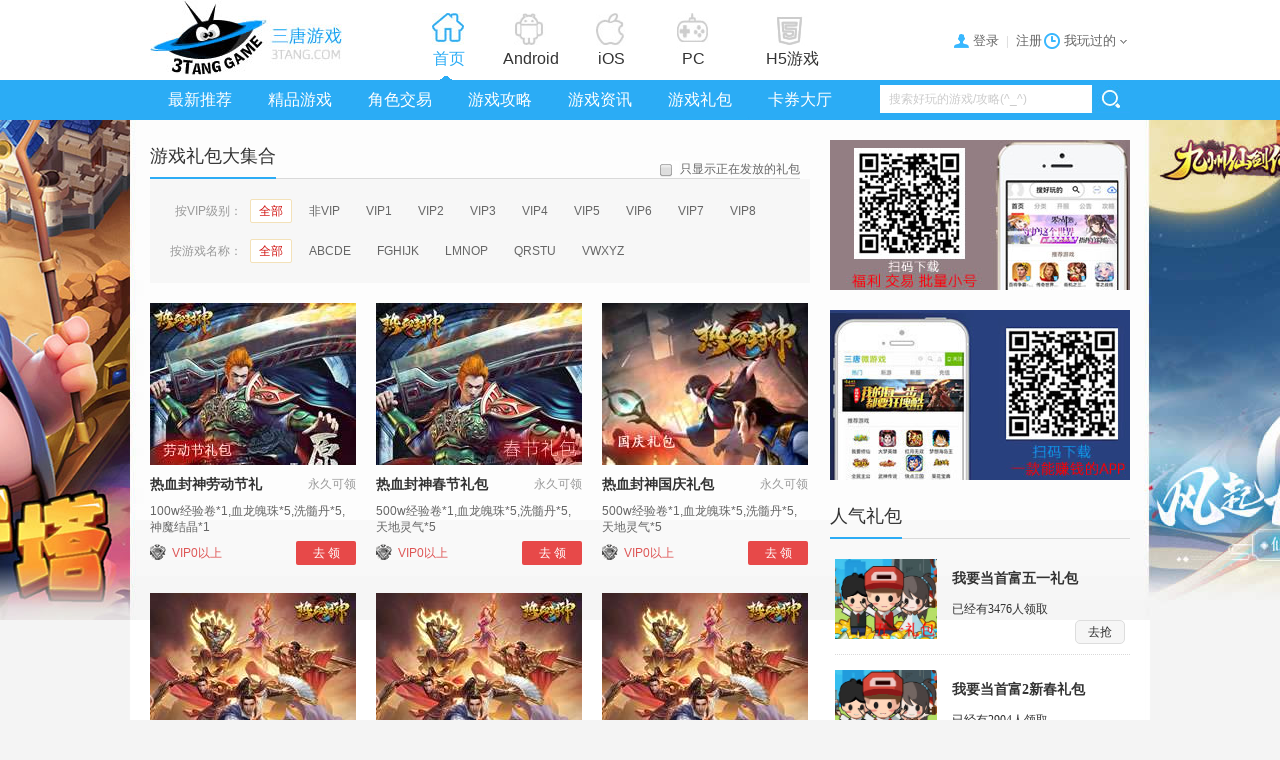

--- FILE ---
content_type: text/html
request_url: https://www.3tang.com/requestcdks.asp?id=429845
body_size: 16625
content:

<!DOCTYPE html>
<html>
<head>
<meta charset="utf-8">
<meta http-equiv="X-UA-Compatible" content="IE=7">
    <link rel="stylesheet" type="text/css" href="https://www.3tang.com/my/site/common.css" />
<link rel="stylesheet" type="text/css" href="https://www.3tang.com/css/common.css" />
<link rel="stylesheet" type="text/css" href="https://www.3tang.com/css/gift.css?1" />

<title>游戏礼包列表_激活码列表_3tang游戏</title>
<meta name="keywords" content="网页游戏，手机游戏礼包领取,手机游戏激活码,手机游戏新手卡">
<meta name="description" content="3tang游戏免费为你提供最新最全的手机游戏、网页游戏礼包，新手卡、激活码、兑换码。各种手游页游福利、兑换码领取尽在3tang游戏平台。">
<link rel="shortcut icon" href="//www.3tang.com/favicon.ico">
<base target='_blank'>
<script src="https://www.3tang.com/js/navigator.js" type="text/javascript"></script>
</head>

<body class="index">



<div class="wheader">
  <div class="header">
    <div class="logo"><a href="//www.3tang.com/a_recommend.html">3tang游戏</a></div>
    <div class="tnav">
      <a href="//www.3tang.com/webgames.html" class="main">首页</a>
      <a href="//www.3tang.com/a_recommend.html" class="and">Android</a>
      <a href="//www.3tang.com/i_recommend.html" class="iOS">iOS</a>
      <a href="//www.3tang.com/p_recommend.html" class="dis">PC</a>
      <a href="//www.3tang.com/h5.html" class="smallgame">H5游戏</a>
    </div>
         <div id="tmy">
            <div class="tmy-tit">我玩过的</div>
            <div id="tmyb">
                <span class="triangle"></span>
                <div class="tmybox" id="tmyId">
                    <div class="loading">
                    </div>
                </div>
            </div>
        </div>
        <div id="userwrap"></div>   
    
  </div>
</div>

<div class="jian"><span></span></div>

<div id="navfixs">
<div class="nav">
	<div class="wnav">
		<div class="navcon">
        
   <a target='_self' href='//www.3tang.com/a_recommend.html' >最新推荐</a><a target='_self' href='//www.3tang.com/a_jingpin.html' >精品游戏</a><a target='_self' href='//www.3tang.com/gametrade.html' >角色交易</a><a target='_self' href='//www.3tang.com/gl.html' >游戏攻略</a>	<a target='_self' href='//www.3tang.com/gameNews.html' >游戏资讯</a>	<a target='_self' href='//www.3tang.com/requestcdks.html' class='cur'>游戏礼包</a><a target='_self' href='//www.3tang.com/couponshop.html' >卡券大厅</a>
           <i class="t5"></i>	
 		
			
		</div>
        
		<div class="serbar">
			<form action="//www.3tang.com/search.asp" method='get' name="form1" id="form1">
				<input type="text" name="keywords" class="ser_input" value="搜索好玩的游戏/攻略(^_^)" onfocus="if (value =='搜索好玩的游戏/攻略(^_^)'){value =''}" onblur="if (value ==''){value='搜索好玩的游戏/攻略(^_^)'}">
				<input  type="submit"  value="" class="ser_submit">
			</form>
		</div>
	</div>
</div>
</div>     

<link href="https://www.3tang.com/css/giftcontent.css?v=1.1.20" rel="stylesheet" type="text/css">
<div class="wrap980">
	<div class="w650">
		<div class="tit">
			<h2>游戏礼包大集合</h2>
            <label class="lb_check" id="initial-key-c"><input type="checkbox">只显示正在发放的礼包</label>
		</div>
        
        <div class="lb_wrap">
            <ul class="lb_nav">
                <li id="initial-key-v">
                    <em>按VIP级别：</em>
                    <span class="cur" data-key="全部">全部</span>
                    <span data-key="0">非VIP</span>
                    <span data-key="1">VIP1</span>
                    <span data-key="2">VIP2</span>
                    <span data-key="3">VIP3</span>
                    <span data-key="4">VIP4</span>
                    <span data-key="5">VIP5</span>
                    <span data-key="6">VIP6</span>
                    <span data-key="7">VIP7</span>
                    <span data-key="8">VIP8</span>
                </li>
                <li id="initial-key-w">
                    <em>按游戏名称：</em>
                    <span class="cur" data-key="全部">全部</span>
                    <span data-key="ABCDE">ABCDE</span>
                    <span data-key="FGHIJK">FGHIJK</span>
                    <span data-key="LMNOP">LMNOP</span>
                    <span data-key="QRSTU">QRSTU</span>
                    <span data-key="VWXYZ">VWXYZ</span>
                </li>
            </ul>
        
			<ul class="lb_box clearfix" id="allgames-w">

	  热血封神劳动节礼包                
<li v="0|r|1|//www.3tang.com/gamesimg/20234231347371682228857372.jpeg|永久可领|100w经验卷*1,血龙魄珠*5,洗髓丹*5,神魔结晶*1|5239|1|https://www.3tang.com/h/togame.asp?gid=429845&pid=429845"><span href="//www.3tang.com/cdk/html/5239.html">热血封神劳动节礼包</span>
 
 
 

热血封神春节礼包                
<li v="0|r|1|//www.3tang.com/gamesimg/2023113166141673597174946.jpeg|永久可领|500w经验卷*1,血龙魄珠*5,洗髓丹*5,天地灵气*5|5211|1|https://www.3tang.com/h/togame.asp?gid=429845&pid=429845"><span href="//www.3tang.com/cdk/html/5211.html">热血封神春节礼包</span>
 
 
 

热血封神国庆礼包                
<li v="0|r|1|//www.3tang.com/gamesimg/20221091024341665282274684.jpeg|永久可领|500w经验卷*1,血龙魄珠*5,洗髓丹*5,天地灵气*5|5177|1|https://www.3tang.com/h/togame.asp?gid=429845&pid=429845"><span href="//www.3tang.com/cdk/html/5177.html">热血封神国庆礼包</span>
 
 
 

热血封神高级礼包                
<li v="0|r|1|//www.3tang.com/gamesimg/202112281844431640688283713.jpeg|永久可领|500w经验卷*1,血龙魄珠*5,洗髓丹*5,天地灵气*5|4836|1|https://www.3tang.com/h/togame.asp?gid=429845&pid=429845"><span href="//www.3tang.com/cdk/html/4836.html">热血封神高级礼包</span>
 
 
 

热血封神进阶礼包                
<li v="0|r|1|//www.3tang.com/gamesimg/202112281843351640688215745.jpeg|永久可领|500w经验卷*1,血龙魄珠*5,洗髓丹*5,神魔结晶*1|4835|1|https://www.3tang.com/h/togame.asp?gid=429845&pid=429845"><span href="//www.3tang.com/cdk/html/4835.html">热血封神进阶礼包</span>
 
 
 

热血封神新手礼包                
<li v="0|r|1|//www.3tang.com/gamesimg/202112281841461640688106056.jpeg|永久可领|500w经验卷*1,血龙魄珠*5,洗髓丹*5,恶魔令牌*5|4834|1|https://www.3tang.com/h/togame.asp?gid=429845&pid=429845"><span href="//www.3tang.com/cdk/html/4834.html">热血封神新手礼包</span>
 
 
 

		
	

			
		</ul>
   </div>
			<div class="pages_v" id="ztpage">
				<a class="page_pv" href="#第2页" onclick="gotopage(2,1);return false;">上一页</a>
				<a href="#第1页" onclick="gotopage(1,1);return false;">1</a>
				<a href="#第2页" onclick="gotopage(2,1);return false;">2</a>
				<strong title="当前第 3 页">3</strong>
				<a href="#第4页" onclick="gotopage(4,1);return false;">4</a>
				<a class="page_pn" href="#第4页" onclick="gotopage(4,1);return false;">下一页</a>
			</div>   

       <div class="tit">
			<h2>大家都在领</h2>
		</div>

		<div class="allput">
        

<a href="//www.3tang.com/cdk/html/5542.html"><img a="//www.3tang.com/gamesimg/202512241117551766546275483.jpeg" src="//www.3tang.com/images/131x90.jpg" alt="精灵大夜战2025双旦礼包">精灵大夜战2025双旦礼包</a>



<a href="//www.3tang.com/cdk/html/5541.html"><img a="//www.3tang.com/gamesimg/20259301712141759223534167.jpeg" src="//www.3tang.com/images/131x90.jpg" alt="少年名将重阳礼包">少年名将重阳礼包</a>



<a href="//www.3tang.com/cdk/html/5540.html"><img a="//www.3tang.com/gamesimg/20259301710551759223455468.jpeg" src="//www.3tang.com/images/131x90.jpg" alt="少年名将中秋礼包">少年名将中秋礼包</a>



<a href="//www.3tang.com/cdk/html/5539.html"><img a="//www.3tang.com/gamesimg/2025930178431759223323140.jpeg" src="//www.3tang.com/images/131x90.jpg" alt="少年名将国庆礼包">少年名将国庆礼包</a>



<a href="//www.3tang.com/cdk/html/5538.html"><img a="//www.3tang.com/gamesimg/2025930176171759223177333.jpeg" src="//www.3tang.com/images/131x90.jpg" alt="少年名将公众号礼包">少年名将公众号礼包</a>



<a href="//www.3tang.com/cdk/html/5537.html"><img a="//www.3tang.com/gamesimg/20259301651261759222286999.jpeg" src="//www.3tang.com/images/131x90.jpg" alt="黎明召唤中秋团圆礼包">黎明召唤中秋团圆礼包</a>



<a href="//www.3tang.com/cdk/html/5536.html"><img a="//www.3tang.com/gamesimg/2025930165011759222201381.jpeg" src="//www.3tang.com/images/131x90.jpg" alt="黎明召唤国庆快乐礼包">黎明召唤国庆快乐礼包</a>



<a href="//www.3tang.com/cdk/html/5535.html"><img a="//www.3tang.com/gamesimg/20259301648311759222111899.jpeg" src="//www.3tang.com/images/131x90.jpg" alt="黎明召唤喜迎国庆礼包">黎明召唤喜迎国庆礼包</a>



<a href="//www.3tang.com/cdk/html/5534.html"><img a="//www.3tang.com/gamesimg/20259301645181759221918115.jpeg" src="//www.3tang.com/images/131x90.jpg" alt="灵剑仙师中秋礼包">灵剑仙师中秋礼包</a>



<a href="//www.3tang.com/cdk/html/5533.html"><img a="//www.3tang.com/gamesimg/20259301643131759221793508.jpeg" src="//www.3tang.com/images/131x90.jpg" alt="灵剑仙师国庆礼包2">灵剑仙师国庆礼包2</a>

     
                       
                            
					</div>

	</div>

	<div class="w300">


				<ul class="good">

                      <li>			<script type="text/javascript"> 
			document.write(tanga);
			</script>
                                <li>			<script type="text/javascript"> 
			document.write(tangb);
			</script>
          
		</ul>

 		<div class="tit">
			<h3>人气礼包</h3>
		</div>
		<ul class="hotpar">

	        		
								<li><a href="//www.3tang.com/cdk/html/853.html" class="hota"><img a="//www.3tang.com/gamesimg/20194974239252.jpg" src="//www.3tang.com/images/131x90.jpg" alt="我要当首富五一礼包"></a>
					<div class="hottxt">
						<h2><a href="//www.3tang.com/cdk/html/853.html">我要当首富五一礼包</a></h2>
						<p>已经有3476人领取</p>
						<a href="//www.3tang.com/cdk/html/853.html" class="qiang">去抢</a>
					</div>
			
 		
								<li><a href="//www.3tang.com/cdk/html/651.html" class="hota"><img a="//www.3tang.com/gamesimg/20191107301969.gif" src="//www.3tang.com/images/131x90.jpg" alt="我要当首富2新春礼包"></a>
					<div class="hottxt">
						<h2><a href="//www.3tang.com/cdk/html/651.html">我要当首富2新春礼包</a></h2>
						<p>已经有2904人领取</p>
						<a href="//www.3tang.com/cdk/html/651.html" class="qiang">去抢</a>
					</div>
			
 		
								<li><a href="//www.3tang.com/cdk/html/507.html" class="hota"><img a="//www.3tang.com/gamesimg/20181075415827.gif" src="//www.3tang.com/images/131x90.jpg" alt="我要当首富2感恩节礼包"></a>
					<div class="hottxt">
						<h2><a href="//www.3tang.com/cdk/html/507.html">我要当首富2感恩节礼包</a></h2>
						<p>已经有2874人领取</p>
						<a href="//www.3tang.com/cdk/html/507.html" class="qiang">去抢</a>
					</div>
			
 		
								<li><a href="//www.3tang.com/cdk/html/389.html" class="hota"><img a="//www.3tang.com/gamesimg/20189074004125.jpg" src="//www.3tang.com/images/131x90.jpg" alt="我要当首富2中秋礼包"></a>
					<div class="hottxt">
						<h2><a href="//www.3tang.com/cdk/html/389.html">我要当首富2中秋礼包</a></h2>
						<p>已经有2711人领取</p>
						<a href="//www.3tang.com/cdk/html/389.html" class="qiang">去抢</a>
					</div>
			
 		
								<li><a href="//www.3tang.com/cdk/html/652.html" class="hota"><img a="//www.3tang.com/gamesimg/20191105233889.jpg" src="//www.3tang.com/images/131x90.jpg" alt="我要当首富2新手礼包"></a>
					<div class="hottxt">
						<h2><a href="//www.3tang.com/cdk/html/652.html">我要当首富2新手礼包</a></h2>
						<p>已经有2614人领取</p>
						<a href="//www.3tang.com/cdk/html/652.html" class="qiang">去抢</a>
					</div>
			
 		
								<li><a href="//www.3tang.com/cdk/html/311.html" class="hota"><img a="//www.3tang.com/gamesimg/20188417388614.jpg" src="//www.3tang.com/images/131x90.jpg" alt="我要当首富2新手礼包"></a>
					<div class="hottxt">
						<h2><a href="//www.3tang.com/cdk/html/311.html">我要当首富2新手礼包</a></h2>
						<p>已经有2564人领取</p>
						<a href="//www.3tang.com/cdk/html/311.html" class="qiang">去抢</a>
					</div>
			
 		
								<li><a href="//www.3tang.com/cdk/html/411.html" class="hota"><img a="//www.3tang.com/gamesimg/20189699094085.jpg" src="//www.3tang.com/images/131x90.jpg" alt="皇上快点新手礼包"></a>
					<div class="hottxt">
						<h2><a href="//www.3tang.com/cdk/html/411.html">皇上快点新手礼包</a></h2>
						<p>已经有1893人领取</p>
						<a href="//www.3tang.com/cdk/html/411.html" class="qiang">去抢</a>
					</div>
			
 		
								<li><a href="//www.3tang.com/cdk/html/981.html" class="hota"><img a="//www.3tang.com/gamesimg/20196070327273.jpg" src="//www.3tang.com/images/131x90.jpg" alt="斗罗大陆魂士礼包"></a>
					<div class="hottxt">
						<h2><a href="//www.3tang.com/cdk/html/981.html">斗罗大陆魂士礼包</a></h2>
						<p>已经有1763人领取</p>
						<a href="//www.3tang.com/cdk/html/981.html" class="qiang">去抢</a>
					</div>
			
               
            
	
			

		</ul>
		<div class="tit"><h3>热门专区</h3></div>
		<div class="hotdecrt">
        <script type="text/javascript"> 
			document.write(tangc);
			</script>
            <script type="text/javascript"> 
			document.write(tangd);
			</script>
           		</div>
	</div>
</div>
 
<div class="footer">
  <div class="wfooter">
    <div class="find">
      <h3>发现游戏</h3>
      <a href="//www.3tang.com/gamereviews.html">游戏评测</a>
      <a href="//www.3tang.com/a_jingpin.html">精品游戏</a>
      <a href="//www.3tang.com/a_newgames.html">最新安卓游戏</a>
      <a href="//www.3tang.com/i_newgames.html">最新苹果游戏</a>
      <a href="//www.3tang.com/a_good.html">好评游戏</a>
      <a href="//www.3tang.com/webgames.html">网页游戏</a>
    </div>

    <div class="find">
      <h3>游戏库</h3>
      <a href="//www.3tang.com/a_recommend.html">安卓游戏</a>
      <a href="//www.3tang.com/i_recommend.html">iOS游戏</a>
      <a href="//www.3tang.com/a_single.html">单机系列</a>
      <a href="//www.3tang.com/a_online.html">网游系列</a>
      <a href="//www.3tang.com/a_kids.html">儿童系列</a>
      <a href="//www.3tang.com/a_music.html">音乐游戏</a>
    </div>

    <div class="find">
      <h3>资讯攻略</h3>
      <a href="//www.3tang.com/gamenews.html">新闻资讯</a>
      <a href="//www.3tang.com/gl.html">攻略大全</a>
      <a href="//www.3tang.com/requestcdks.html">游戏礼包</a>
      <a href="//www.3tang.com/gamevideos.html">游戏视频</a>
    </div>

    <div class="find">
      <h3>游戏专区</h3>
      <a href="//www.3tang.com/a_td.html">塔防系列</a>
      <a href="//www.3tang.com/a_shoot.html">射击系列</a>
      <a href="//www.3tang.com/a_card.html">卡牌系列</a>
       <a href="//www.3tang.com/h5.html">H5游戏</a>
      <a href="//www.3tang.com/a_xiuxian.html">休闲益智</a>
      <a href="//www.3tang.com/a_girls.html">女生系列</a>
      <a href="//www.3tang.com/a_action.html">动作冒险</a>
      
    </div>

    <div class="er2">
      <img a="https://www.3tang.com/images/er2.jpg?2" src="https://www.3tang.com/images/99x98.png" alt="二维码">
      <p>扫二维码微信公共号</p>
    </div>
  </div>

</div>

<div class="footer_b">
  <div class="wfooter_b"><script>footer();</script></div>
</div>

  
<script type="text/javascript" src="https://www.3tang.com/js/jquery-1.8.3.min.js"></script>
<script type="text/javascript" src="https://www.3tang.com/js/common.js?44"></script>
<script type="text/javascript" src="https://www.3tang.com/js/commonApi-min.js?111"></script>

<script type="text/javascript" src="https://www.3tang.com/js/lb.js"></script>
	<script src="https://www.3tang.com/js/lb2.js?v=1.1.18"></script>
<script type="text/javascript" src="https://www.3tang.com/js/lazyLoad.js"></script>
</body>
</html>


--- FILE ---
content_type: text/html
request_url: https://www.3tang.com/loginbox.asp?t=0.24007710999774812&callback=jQuery18305946991061598004_1769418898882&_=1769418899062
body_size: 67
content:
jQuery18305946991061598004_1769418898882({"isGuest":1,"username":"","id":"","nick":"","external_bind":0})

--- FILE ---
content_type: text/css
request_url: https://www.3tang.com/my/site/common.css
body_size: 9315
content:
@charset "utf-8";
/*css reset*/
html {
	-webkit-font-smoothing: antialiased
}

body,h1,h2,h3,h4,h5,h6,p,dl,dt,dd,ul,ol,li,form,button,input,textarea,th,td {
	margin: 0;
	padding: 0
}

body,button,input,select,textarea {
	font: 12px tahoma,\5b8b\4f53
}

h1,h2,h3,h4,h5,h6 {
	font-size: 100%
}

address,cite,dfn,em,var,i {
	font-style: normal
}

code,kbd,pre,samp {
	font-family: courier new,courier,monospace
}

form {
	display: inline
}

small {
	font-size: 12px
}

ul,ol {
	list-style: none
}

a {
	text-decoration: none;
	color: #666
}

a:hover {
	text-decoration: underline;
	color: #CB3131
}

sup {
	vertical-align: text-top
}

sub {
	vertical-align: text-bottom
}

img {
	vertical-align: top;
	border: 0;
	-ms-interpolation-mode: bicubic
}

button,input,select,textarea {
	font-size: 100%
}

table {
	border-collapse: collapse;
	border-spacing: 0
}

input,button,select,textarea {
	outline: none
}

textarea {
	resize: none
}
/*common*/
.hidden {
	display: none
}

.nohidden {
	display: block
}

.clearfix {
	zoom: 1
}

.clearfix:after {
	content: '\20';
	display: block;
	height: 0;
	clear: both
}
/*content*/
html {
	background: #F0F0F0;
}

body {
	font-family: \5FAE\8F6F\96C5\9ED1;
}

.w960-w, .header-w {
	width: 980px;
	margin: 0px auto;
}
.topbar-o-w {
    line-height: 31px;
}
.topbar-o-w a {
    margin: 0px 7px;
}
.topbar-o-w span {
    margin: 0px 7px;
	cursor: pointer;
	color: #666
}
.topbar-r-w {
	padding-right: 89px;
	z-index: 99999;
	position: relative;
	float:right
}
.tba-btn-w {
    padding: 0px 10px 0px 7px;
    line-height: 31px;
    background-position: 100% -40px;
	cursor: pointer;
	display: inline-block;
	color: #666;
}
.sitelink-w {
    line-height: 31px;
    text-indent: -7px;
}
.tb-allgame-w {
    top: 0px;
    right: 0px;
	position: absolute;
}
.topbar-w, .tba-btn-w, .tb-trg-w {
    background: url("../../images/topbarbg_w.png") no-repeat scroll 0% 0% transparent;
}
.flinks-w {
	display: none;
}

.fsm-w {
	background: #EAEAEA;
	height: 32px;
	line-height: 34px;
	border-top: 1px solid #D8D8D8;
	color: #999;
	text-align: center
}

#footer {
	margin-top: 0;
}

/*header*/
.header_v {
	height: 77px;
	border-bottom: 3px solid #1C69C5;
	background: #fff;
}

.hd980 {
	z-index: 998;
	position: relative;
	width: 980px;
	height: 77px;
	margin: 0 auto;
}

.logo_v {
	float: left;
	width: 250px;
	height: 55px;
	margin-top: 11px;
	background: url(../../images/logo_v.png) no-repeat;
	_background: url(../../images/logo_v8.png) no-repeat;
	text-indent: -999em;
	overflow: hidden;
}

.logo_v a {
	display: block;
	height: 55px;
}

.navbox_v {
	float: right;
	height: 44px;
	margin-top: 33px;
}

.navbox_v li {
	float: left;
	width: 137px;
	height: 44px;
	cursor: pointer;
}

.navbox_v li.on .nav_pop {
	display: block;
	z-index: 9999;
}

.navbox_v li.on .nav_a {
	color: #2BACF5;
}

.navbox_v a.nav_a {
	display: block;
	height: 16px;
	font-size: 16px;
	text-align: center;
	line-height: 16px;
	border-left: 1px solid #E4E4E4;
}

.navbox_v a.nav_a:hover {
	text-decoration: none;
}

.navbox_v a.first_n {
	border: none;
}

.nav_pop {
	z-index: 999;
	position: absolute;
	top: 77px;
	left: 0;
	width: 980px;
	height: 36px;
	background: #1C69C5;
}

.nav_pop_a {
	height: 36px;
}

.nav_pop_a a {
	float: left;
	width: 96px;
	height: 36px;
	line-height: 36px;
	text-align: center;
	color: #fff;
}

.nav_pop_a a:hover,.nav_pop_a a.cur {
	color: #fff;
	background: #2BACF5;
	text-decoration: none;
}

.nav_pop i {
	background: url(../../images/webvip_ico.png) no-repeat
}

.nav_pop i.nobg {
	background: none
}

.nav_pop i {
	position: absolute;
	top: -5px;
	right: 334px;
	width: 9px;
	height: 5px;
	line-height: 0;
	font-size: 0;
	overflow: hidden;
}

.nav_pop i.nav_i2 {
	right: 199px;
}

.nav_pop i.nav_i3 {
	right: 60px;
}

/*level*/
.level_ico {
	display: inline-block;
	height: 16px;
	line-height: 18px;
	padding-left: 22px;
	color: #DE5656;
	background: url(../../images/vip_level.png)  no-repeat;
	overflow: hidden;
}
.lv0 {
    background-position: 0px -640px;
}
.lv1 {
	background-position: 0 0;
}

.lv2 {
	background-position: 0 -80px;
}

.lv3 {
	background-position: 0 -160px;
}

.lv4 {
	background-position: 0 -240px;
}

.lv5 {
	background-position: 0 -320px;
}

.lv6 {
	background-position: 0 -400px;
}

.lv7 {
	background-position: 0 -480px;
}

.lv8 {
	background-position: 0 -560px;
}

/*libao hover*/
.lb_z-index {
	z-index: 1;
}

.lb_hover {
	display: none;
	z-index: 9;
	position: absolute;
	top: 50%;
	left: 50%;
	margin-left: -85px;
	width: 154px;
	padding: 7px;
	background: #FFFAEF;
	border: 1px solid #EBCB81;
	line-height: 1.8;
	color: #666;
}

.lb_hover span {
	color: #DB7C22;
}

.lb_hover i {
	color: #E74949;
}

/*qa*/
.qa_box {
	height: 83px;
	padding: 12px 0 0 88px;
	line-height: 24px;
	color: #666;
	border-top: 1px solid #E4E4E4;
	background: url(../../images/qabg_v.jpg) no-repeat #F7F7F7 15px 19px;
}
/*pop*/
.popbox_v {
	display: none;
	z-index: 999999;
	position: absolute;
	top: 500px;
	left: 50%;
	margin-left: -190px;
	width: 376px;
	padding: 0 2px 2px 2px;
	background: #E74949;
	color: #666;
}

.pop_t {
	height: 28px;
	overflow: hidden;
}

.pop_t span {
	float: left;
	margin-left: 8px;
	font-weight: bold;
	font-size: 14px;
	color: #fff;
	line-height: 28px;
}

.close_v,.pop_tou span,.copy01 {
	background: url(../../images/popbg_v.jpg) no-repeat
}

.close_v {
	float: right;
	width: 28px;
	height: 28px;
	cursor: pointer;
}

.pop_c {
	background: #fff;
	padding-top: 20px;
	overflow: hidden;
}

.pop_tou {
	height: 28px;
	line-height: 28px;
	text-align: center;
	color: #353535;
	font-size: 14px;
}

.pop_tou span {
	display: inline-block;
	padding-left: 38px;
	background-position: 0 -50px;
}

.pop_tou span.tou_01 {
	background-position: 0 -200px;
}

.pop_tou span.tou_02 {
	background-position: 0 -250px;
}

.pop_lb {
	padding: 0 20px;
	line-height: 1.7;
	margin-top: 16px;
}

.pop_ma {
	height: 30px;
	margin-top: 24px;
}

.pop_ma input {
	float: left;
	width: 146px;
	height: 28px;
	margin: 0 10px 0 82px;
	line-height: 28px;
	text-indent: 10px;
	border: 1px solid #D6D6D6;
}

.copy01 {
	float: left;
	width: 55px;
	height: 30px;
	line-height: 30px;
	text-align: center;
	line-height: 30px;
	color: #59bd00;
	background-position: 0 -100px;
	cursor: pointer;
	overflow: hidden;
}

.copy01:hover {
	background-position: 0 -150px;
}

.copy_tips {
	height: 28px;
	line-height: 26px;
	text-indent: 82px;
}

.use_tips {
	width: 336px;
	margin: 0 auto;
	border-top: 1px dotted #ccc;
	line-height: 1.7;
	padding-top: 4px;
}

.play_box {
	height: 44px;
	background: #F7F7F7;
	text-align: center;
	border-top: 1px solid #E4E4E4;
	margin-top: 16px;
	overflow: hidden;
}

.btm_a,.btm_span {
	display: inline-block;
	height: 24px;
	line-height: 24px;
	padding: 0 19px;
	color: #fff;
	background: #59BD00;
	border-radius: 3px;
	margin-top: 10px;
}

.btm_a:hover,.btm_span:hover {
	color: #fff;
	text-decoration: none;
	background: #73D21E;
}

.btm_span {
	cursor: pointer;
	background: #E74949;
}

.btm_span:hover {
	background: #FF6161;
}



/*jh pop*/
.card_pop_t,.card_pop_sub {
	background: url(../../images/card_pop.jpg) no-repeat
}

.card_pop {
	z-index: 999999;
	position: absolute;
	top: 300px;
	left: 50%;
	width: 400px;
	height: auto;
	margin-left: -200px;
	background: #fff
}

.card_pop_t {
	height: 30px
}

.card_pop_t h5 {
	float: left;
	height: 30px;
	line-height: 28px;
	color: #fff;
	padding-left: 10px
}

.card_pop_t span {
	float: right;
	width: 32px;
	height: 30px;
	cursor: pointer
}

.card_pop_c {
	height: auto;
	padding-left: 50px;
	border: 1px solid #D13B3B;
	border-top: none;
	overflow: hidden
}

.card_pop_c p {
	height: 20px;
	line-height: 20px;
	margin-top: 16px;
	color: #666;
	font-weight: bold
}

.card_pop_reg {
	margin-top: 3px
}

.card_pop_table {
	width: 100%;
	color: #BDBDBD
}

.card_pop_table th {
	vertical-align: top;
	text-align: right;
	width: 60px;
	padding-right: 10px;
	font-weight: normal
}

.card_pop_table th,.card_pop_table td {
	padding-top: 12px;
	color: #666
}

.card_pop_table th {
	padding-top: 15px
}

.card_pop_txt {
	vertical-align: middle;
	padding: 5px 2px;
	font-size: 12px;
	width: 152px;
	border: 1px solid #D1D1D1;
	margin-right: 3px
}

.card_pop_error {
	color: #f00
}

.card_pop_sub {
	margin-top: 2px;
	margin-bottom: 5px;
	margin-right: 15px;
	width: 70px;
	height: 26px;
	color: #fff;
	border: none 0;
	cursor: pointer;
	background-position: 0 -50px
}

.card_pop_sub:hover {
	background-position: -110px -50px
}
.topbar-w {
    background-repeat: repeat-x;
    height: 31px;
    color: #E1E1E1;
}
#backpng {
	display: none;
	z-index: 999990;
	position: absolute;
	top: 0;
	left: 0;
	width: 100%;
	height: 8000px;
	background: rgba(0,0,0,0.5);
	filter: progid:DXImageTransform.Microsoft.Gradient(GradientType=0, StartColorStr='#7f000000', EndColorStr='#7f000000');
}

--- FILE ---
content_type: text/css
request_url: https://www.3tang.com/css/common.css
body_size: 23835
content:
@charset "utf-8";

html {
	-webkit-font-smoothing: antialiased
}

body,button,dd,dl,dt,form,h1,h2,h3,h4,h5,h6,input,li,ol,p,td,textarea,th,ul {
	margin: 0;
	padding: 0
}

body,button,input,select,textarea {
	font: 12px \5FAE\8F6F\96C5\9ED1,arial,\5b8b\4f53
}

h1,h2,h3,h4,h5,h6 {
	font-size: 100%
}

address,cite,dfn,em,i,var {
	font-style: normal
}

code,kbd,pre,samp {
	font-family: courier new,courier,monospace,arial,\5b8b\4f53
}

form {
	display: inline
}

small {
	font-size: 12px
}

ol,ul {
	list-style: none
}

a {
	text-decoration: none;
	color: #333
}

a:hover {
	text-decoration: underline;
	color: #ff5757
}

sup {
	vertical-align: text-top
}

sub {
	vertical-align: text-bottom
}

img {
	vertical-align: top;
	border: 0;
	-ms-interpolation-mode: bicubic
}

button,input,select,textarea {
	font-size: 100%
}

table {
	border-collapse: collapse;
	border-spacing: 0
}

button,input,select,textarea {
	outline: 0
}

textarea {
	resize: none
}

.clearfix:after {
	content: '\20';
	display: block;
	height: 0;
	clear: both
}

#show_userinfors,#tmyb,.dele,.hfix .qrcodes,.hidden {
	display: none
}

#navfixs,#tmy,#userwrap,.jian,.navcon,.tmycon li,.tpage,.user_str a {
	position: relative
}

#ad_l,#ad_r,#nt,#show_userinfors,#tmyb,.allclear,.dele,.fico,.hot-ico,.hotico,.jian span,.n-ico,.pk-ico,.t0,.t1,.t2,.t3,.t4,.t5,.t6,.t7,.t8,.triangle {
	position: absolute
}

.contit h1,.contit h2,.contit h3,.er2,.er2 img,.find,.find a,.friends strong,.logo,.navcon,.navcon a,.ser_input,.tit h1,.tit h2,.tit h3,.tmycon li,.tnav,.tnav a,.w650,.wfriends {
	float: left
}

#tmy,#userwrap,.er,.er2 p,.more,.ser_submit,.serbar,.w300 {
	float: right
}

.bread,.er2 p,.find a,.find h3,.jian span,.longb,.more,.page .but,.page a,.page span,.page strong,.ser_input,.serbar,.t0,.t1,.t2,.t3,.t4,.t5,.t6,.t7,.t8,.tmya,.tmycon,.tmynum,.triangle,.user_str,.userfixcss,.userfixcss a,.userfixcss code,.wfooter {
	overflow: hidden
}

.allclear,.cleartb,.contit h1,.contit h2,.contit h3,.er2 p,.img76 a,.navcon a,.notmy,.page,.tit h1,.tit h2,.tit h3,.tmycon li,.tnav a,.tpage,.wfooter_b {
	text-align: center
}

.page .next,.page .perv {
	font-family: \5FAE\8F6F\96C5\9ED1
}

#clearent,.allclear,.cleartb span,.dele,.longb i,.r_ad span,.ser_submit,.tmy-tit,.tmyl,.tmyr,.userfixcss code {
	cursor: pointer
}

.navcon a,.page .page_cur,.page a:hover,.page strong {
	color: #fff
}

.more,.page .but,.page .next,.page .perv,.page a,.page span,.page strong {
	font-size: 14px
}

.tnav a {
	font-size: 16px
}

.contit h1,.contit h2,.contit h3,.tit h1,.tit h2,.tit h3 {
	font-size: 18px
}

.and,.contit h1,.contit h2,.contit h3,.dis,.iOS,.main,.smallgame,.tit h1,.tit h2,.tit h3 {
	color: #333
}

.longb,.ser_input {
	color: #ccc
}

.bread,.bread a,.longb i,.page .next,.page .perv,.page a,.tmy-tit,.userfixcss a,.userfixcss code {
	color: #666
}

.er,.more,.notmy,.page,.tmycon li,.tmynum {
	color: #999
}

.list_and .and,.list_dis .dis,.list_ios .iOS,.list_smallgame .smallgame {
	color: #2bacf5
}

.more:hover,.navcon a:hover,.tnav a:hover {
	text-decoration: none
}

.er:hover,.page .page_cur,.page a:hover {
	text-decoration: none
}

.cleartb span,.page .but,.page a,.page span,.page strong,.sitefonts i,.tmyl,.tmynum,.tmyr,.user_str a {
	display: inline-block
}

#ad_l,#ad_r,.jian span,.logo a,.r_ad span {
	display: block
}

.page .but,.page a,.page span,.page strong {
	vertical-align: middle
}

.bread,.friends,.header,.jian,.w980,.wfooter,.wfooter_b,.wnav,.wrap980 {
	margin: 0 auto;
	width: 980px
}

.contit span,.logo a,.tit span {
	font: 0/0 a;
	overflow: hidden
}

.and,.dis,.iOS,.main,.smallgame {
	background: url(https://www.3tang.com/images/nav.jpg) no-repeat
}

.more {
	background: url(https://www.3tang.com/images/ico2.jpg) no-repeat
}

.friends,.wfooter,.wnav,.wrap980 {
	zoom: 1
}

.friends:after,.wfooter:after,.wnav:after,.wrap980:after {
	content: '\20';
	display: block;
	height: 0;
	clear: both
}

html {
	background: url(https://www.3tang.com/images/lbg.jpg) repeat-y center top #f4f4f4
}

body {
	background: url(https://www.3tang.com/images/inbg.jpg) no-repeat center 120px
}

#navfixs {
	height: 40px;
	z-index: 13
}

#userwrap:hover #show_userinfors,.hotico,.logohidden #lriframe,.longb,.tmy-cur #tmyb,.tmya,.tmycon li:hover .dele,.user_str,.userfixcss a,.userfixcss code,.userwrap-cur #show_userinfors {
	display: block
}

#show_userinfors i {
	font-style: normal
}

.logohidden,.logohidden body {
	overflow-y: hidden
}

.ad_hidden #cproIframe1holder,.ad_hidden #cproIframe2holder,.ad_hidden #cproIframe3holder,.ad_hidden #cproIframe4holder,.ad_hidden #cproIframe5holder,.ad_hidden #cproIframe6holder,.logohidden #cproIframe1holder,.logohidden #cproIframe2holder,.logohidden #cproIframe3holder,.logohidden #cproIframe4holder,.logohidden #cproIframe5holder,.logohidden #cproIframe6holder {
	display: none!important
}

#lriframe {
	display: none;
	position: fixed;
	width: 490px;
	height: 436px;
	left: 50%;
	top: 50%;
	margin: -186px 0 0 -245px;
	z-index: 999
}

#backgray {
	position: absolute;
	z-index: 998;
	left: 0;
	top: 0
}

#backgray {
	background: rgba(0,0,0,.3)
}

.fixnavs .nav {
	position: fixed;
	width: 100%;
	top: 0
}

.wheader {
	background: #fff;
	height: 80px;
	z-index: 15
}

.header {
	height: 80px
}

.logo {
	width: 282px
}

.logo a {
	width: 200px;
	height: 75px;
	background: url(https://www.3tang.com/images/logo.jpg) no-repeat;
	margin-right: 24px
}

.tnav {
	padding-top: 13px
}

.tnav a {
	line-height: 92px;
	margin-right: 35px;
	height: 56px
}

.tnav a:hover {
	color: #2bacf5
}

.main {
	width: 33px
}

.main:hover {
	background-position: -48px 0
}

.and {
	width: 61px;
	background-position: 14px -88px
}

.and:hover {
	background-position: -37px -87px
}

.iOS {
	width: 30px;
	background-position: 0 -159px
}

.iOS:hover {
	background-position: -52px -160px
}

.dis {
	width: 64px;
	background-position: 16px -252px
}

.dis:hover {
	background-position: -33px -254px
}

.smallgame {
	width: 64px;
	background-position: 16px -311px
}

.smallgame:hover {
	background-position: -33px -311px
}

.er {
	background: url(https://www.3tang.com/images/er.jpg) no-repeat;
	width: 187px;
	height: 63px;
	padding-left: 70px;
	margin-top: 10px
}

.er h2 {
	color: #333;
	height: 22px;
	line-height: 22px;
	margin-top: 10px;
	font-size: 14px
}

.jian {
	height: 0;
	font-size: 0;
	line-height: 0
}

.jian span {
	background: url(https://www.3tang.com/images/ico.png) no-repeat;
	background-position: -38px 0;
	width: 14px;
	height: 6px;
	top: -5px;
	left: 290px
}

.nav {
	background: #2bacf5;
	height: 40px
}

.navcon a {
	width: 100px;
	height: 40px;
	line-height: 40px;
	font-size: 16px
}

.navcon a:hover {
	color: #000
}

.t0,.t1,.t2,.t3,.t4,.t5,.t6,.t7,.t8 {
	background: url(https://www.3tang.com/images/nl.jpg) no-repeat;
	width: 100px;
	height: 3px;
	top: 37px;
	left: 0
}

.t1 {
	left: 100px
}

.t2 {
	left: 200px
}

.t3 {
	left: 300px
}

.t4 {
	left: 400px
}

.t5 {
	left: 500px
}

.t6 {
	left: 600px
}

.t7 {
	left: 700px
}

.t8 {
	left: 800px
}

.ser_submit:hover,.serbar {
	background: url(https://www.3tang.com/images/search.jpg) no-repeat
}

.serbar {
	height: 28px;
	width: 250px;
	margin-top: 5px
}

form {
	display: inline
}

.ser_input {
	height: 16px;
	line-height: 16px;
	padding: 6px 0;
	margin-left: 9px;
	width: 202px;
	border: 0 none;
	background-color: #fff
}

.ser_submit {
	background: 0 0;
	height: 28px;
	width: 38px;
	border: 0 none
}

.ser_submit:hover {
	background-position: -212px -30px
}

.tit {
	margin-top: 15px
}

.contit,.tabtit,.tit {
	height: 43px;
	border-bottom: 1px solid #d9d9d9
}

.contit h1,.contit h2,.contit h3,.tit h1,.tit h2,.tit h3 {
	height: 42px;
	line-height: 42px;
	font-weight: 400;
	border-bottom: 2px solid #2cacf5;
	margin-bottom: -1px
}

.contit {
	margin-top: 5px
}

.w650 {
	width: 650px
}

.w300 {
	width: 300px
}

.footer {
	background: #323232;
	border-top: 4px solid #2cacf5;
	padding: 30px 0;
	margin-top: 30px
}

.find {
	width: 160px;
	height: 140px;
	color: #999;
	background: #2b2b2b;
	padding-left: 20px;
	margin-right: 20px
}

.find h3 {
	color: #aaa;
	font-size: 14px;
	height: 42px;
	line-height: 42px;
	padding-right: 5px
}

.find a {
	color: #999;
	width: 50%;
	height: 15px;
	line-height: 15px;
	margin-top: 10px
}

.er2 {
	width: 180px;
	height: 140px
}

.er2 img {
	width: 140px;
	height: 140px
}

.er2 p {
	height: 128px;
	width: 20px;
	color: #999;
	background: #2b2b2b;
	padding: 12px 10px 0;
	line-height: 1.2
}

.friends {
	width: 940px;
	padding: 20px 20px 16px;
	background: #2b2b2b;
	margin-top: 20px
}

.friends strong {
	color: #aaa;
	font-size: 14px;
	width: 75px;
	height: 16px;
	line-height: 16px
}

.friends a {
	margin-right: 10px;
	white-space: nowrap;
	line-height: 1.8;
	color: #999;
	text-indent: 20px
}

.wfriends {
	width: 865px
}

.footer_b {
	background: #222
}

.wfooter_b {
	line-height: 2;
	padding: 28px 0;
	color: #999
}

.wfooter_b a {
	margin: 0 10px;
	color: #999
}

.r_ad {
	display: none;
	bottom: 75px;
	height: 300px;
	left: 50%;
	margin-left: 520px;
	position: fixed;
	width: 56px
}

.r_ad a {
	background: url(https://www.3tang.com/images/sides.png) no-repeat;
	display: block;
	width: 30px;
	height: 30px;
	padding: 9px;
	text-align: center;
	line-height: 16px;
	margin: 3px 0 3px 4px;
	overflow: hidden
}

.r_ad a:hover {
	background-position: -48px 0;
	color: #fff;
	text-decoration: none
}

.s-top {
	background-position: 0 -48px!important
}

.s-top:hover {
	background-position: -48px -48px!important
}

.more {
	height: 30px;
	width: 57px;
	line-height: 30px;
	background-position: 9px -129px
}

.more:hover {
	color: #2bacf5
}

.page {
	margin-top: 40px;
	font-size: 0
}

.page .but,.page a,.page span,.page strong {
	padding: 0 14px;
	height: 36px;
	line-height: 36px;
	background: #eee;
	-webkit-border-radius: 5px;
	-moz-border-radius: 5px;
	border-radius: 5px;
	margin: 0 4px
}

.page a:hover {
	background: #2aadf5
}

.page strong {
	background: #2aadf5
}

.page span {
	background: #fff;
	padding: 0
}

#crumbs,#headersub,#tmyb,.ch135,.hfix #header,.mouseout,.nofix #header,.tmybox,.userfixcss {
	background: #fff
}

.page .page_cur {
	background: #2aadf5
}

.list_and .and {
	background-position: -37px -87px
}

.list_dis .dis {
	background-position: -33px -254px
}

.list_smallgame .smallgame {
	background-position: -33px -311px
}

.list_ios .iOS {
	background-position: -52px -160px
}

.list_and .jian span {
	left: 375px
}

.list_dis .jian span {
	left: 540px
}

.list_ios .jian span {
	left: 455px
}

.list_smallgame .jian span {
	left: 635px
}

.index .main {
	background-position: -48px 0;
	color: #2bacf5
}

.plbox {
	margin-top: 20px
}

.bread {
	background: #f4f4f4;
	height: 38px;
	line-height: 38px;
	text-indent: 10px;
	margin-top: 20px
}

.bread a:hover {
	text-decoration: underline;
	color: #ff5757
}

#ad_l,#ad_r {
	height: 600px;
	top: 120px
}

#ad_l {
	left: 10px
}

#ad_r {
	right: 10px
}

.ltit,.tpage {
	margin-top: 10px
}

#tmy .loading {
	height: 110px
}

#tmy {
	margin-top: 26px;
	z-index: 15
}

.defaultfont,.longb,.tmy-tit {
	background: url(https://www.3tang.com/images/serachico20141112.png) no-repeat
}

.tmy-tit {
	width: 86px;
	height: 30px;
	line-height: 30px;
	text-indent: 20px;
	margin-left: 5px;
	background-position: 0 -16px;
	font-size: 13px;
	font-family: \5FAE\8F6F\96C5\9ED1
}

#nt {
	height: 13px;
	line-height: 13px;
	padding: 0 4px;
	font-size: 10px;
	right: 4px;
	top: -7px;
	background: #fd5757;
	border-radius: 2px
}

#tmyb {
	right: -17px;
	top: 28px;
	width: 252px
}

#tmyb .triangle {
	left: 203px;
	top: 3px
}

.tmybox {
	margin-top: 8px
}

.notmy {
	padding: 50px 0 40px
}

.img76 img,.tmycon img {
	display: block;
	margin: 0 auto
}

.tpage {
	height: 29px;
	background: #f9f9f9;
	border-top: 1px solid #eee
}

.tmycon {
	padding: 8px 0 0 5px;
	height: 204px
}

.tmycon li {
	margin-top: 12px;
	width: 80px;
	height: 90px;
	font-family: tahoma
}

.tmycon img {
	width: 50px;
	height: 50px
}

.tmya {
	height: 72px;
	line-height: 2
}

.allclear,.tmyl,.tmyr {
	-moz-user-select: none
}

.fico {
	width: 39px;
	height: 18px;
	background: url(https://www.3tang.com/images/mpico02.png) no-repeat;
	left: 12px;
	top: -6px;
	font-size: 11px
}

#mygamespan i,.dele,.next03,.prev03,.tmyl,.tmyr {
	background: url(https://www.3tang.com/images/tmyico.png) no-repeat
}

.tmyl,.tmynum,.tmyr {
	height: 29px;
	margin: 0 4px;
	vertical-align: top
}

.tmynum {
	line-height: 30px
}

.tmyl,.tmyr {
	width: 21px
}

.tmyl {
	background-position: 7px 9px
}

.tmyl:hover {
	background-position: 7px -25px
}

.tmyr {
	background-position: -30px 9px
}

.tmyr:hover {
	background-position: -30px -25px
}

.user_str {
	font-weight: 400
}

.dele {
	width: 13px;
	height: 13px;
	background-position: 0 -70px;
	top: -6px;
	right: 10px
}

.allclear {
	right: 0;
	top: 0;
	width: 38px;
	height: 29px;
	line-height: 29px;
	border-left: 1px solid #eee;
	color: #008add
}

.loading {
	background: url(https://www.3tang.com/images/loading.gif) no-repeat center
}

.triangle,.user_str a,.userfixcss a,.userfixcss code {
	background: url(https://www.3tang.com/images/userico.png) no-repeat
}

#userwrap {
	margin-top: 33px;
	font-size: 13px;
	z-index: 15;
	font-family: \5FAE\8F6F\96C5\9ED1
}

#userwrap code {
	font-family: \5FAE\8F6F\96C5\9ED1
}

.longb {
	height: 17px;
	line-height: 15px;
	width: 100px;
	text-indent: 12px;
	background-position: -143px -76px
}

.longb {
	width: auto;
	margin-right: -10px
}

.longb i {
	margin: 0 7px
}

.user_str {
	height: 20px;
	text-align: right;
	width: 112px;
	padding-right: 14px
}

.user_str a {
	padding-right: 10px;
	height: 20px;
	background-position: 100% -58px;
	top: -2px
}

.tmybox,.userfixcss {
	border: 1px solid #ccc;
	box-shadow: rgba(204,204,204,.5) 1px 1px 1px
}

.userfixcss {
	height: 136px;
	margin-top: 5px
}

.userfixcss a,.userfixcss code {
	height: 34px;
	line-height: 34px;
	padding-left: 30px
}

.userfixcss a {
	background-position: 10px -101px
}

.userfixcss a:hover {
	background-position: 10px 9px
}

.userfixcss code {
	background-position: 12px -154px
}

.userfixcss code:hover {
	background-position: 12px -199px
}

#show_userinfors {
	width: 120px;
	top: 18px;
	right: -7px
}

.triangle {
	width: 9px;
	height: 6px;
	left: 76px;
	top: 1;
	background-position: 0 -32px
}

.hfix {
	padding-top: 80px
}

.hfix #header {
	height: 38px;
	border-bottom: 1px solid #e5e5e5;
	position: fixed;
	width: 100%;
	left: 0;
	top: 0
}

.hfix .innertop {
	height: 38px;
	background: 0 0
}

.hfix .tmy-tit {
	font-size: 12px;
	margin-left: 20px
}

.hfix #tmy {
	margin-top: 4px
}

.hfix #userwrap {
	margin-top: 12px;
	font-size: 12px
}

.hfix .defaultfont {
	top: 8px
}

.hfix #tmyb {
	top: 25px
}

.hfix #smart_pop {
	position: fixed;
	top: 34px!important
}

.hfix #returnTop,.hfix #tipsmp {
	z-index: 15
}

.hfix .longb {
	width: auto;
	margin-right: -10px
}

.nofix #header {
	height: 38px;
	border-bottom: 1px solid #e5e5e5
}

.nofix .innertop {
	height: 38px
}

.nofix #tmy {
	margin-top: 5px
}

.nofix .tmy-tit {
	font-size: 12px
}

.nofix #userwrap {
	margin-top: 12px;
	font-size: 12px
}

.nofix #tmyb {
	top: 25px
}

.nofix #smart_pop {
	position: fixed;
	top: 34px!important
}

.nofix #returnTop,.nofix #tipsmp {
	z-index: 15
}

.nofix .longb {
	width: auto;
	margin-right: -10px
}

.b-bananer {
	margin: 10px auto 0;
	width: 960px
}

#crumbs {
	height: 30px;
	border: 1px solid #eee;
	border-top: none;
	line-height: 30px;
	text-indent: 4px;
	font-family: \5b8b\4f53
}

#crumbs a {
	margin: 0 6px
}

#crumbs h1 {
	display: inline;
	font-weight: 400
}

#crumbs span {
	color: #ff5757;
	margin: 0 3px;
	font-family: Tahoma
}

.ltit {
	border: 1px solid #eee;
	background: #f9f9f9;
	height: 32px
}

.ltit h2,.ltit h3 {
	margin-bottom: -1px;
	padding: 0 15px;
	line-height: 32px;
	height: 32px;
	border-bottom: 1px solid #48abec;
	text-shadow: rgba(255,255,255,.3) 1px 1px 1px;
	font-size: 14px;
	font-family: \5FAE\8F6F\96C5\9ED1
}

#cleartips {
	width: 396px;
	height: 206px;
	background: #009bf5;
	padding: 2px;
	position: fixed;
	left: 50%;
	top: 50%;
	margin: -105px 0 0 -200px;
	z-index: 999
}

#clearent,.ctipfont {
	background: url(https://www.3tang.com/images/cleartips.png) no-repeat
}

.cleartit {
	height: 26px;
	line-height: 26px
}

.cleartit h5 {
	padding-left: 6px;
	font-size: 14px
}

#clearent {
	width: 27px;
	height: 26px
}

.ch135 {
	height: 135px
}

.ctipfont {
	height: 28px;
	background-position: 0 -100px;
	margin: 56px 0 0 73px;
	width: 214px;
	font-size: 14px;
	padding-left: 36px;
	line-height: 28px
}

.ctipfont span {
	margin: 0 6px
}

.cleartb span {
	background: url(https://www.3tang.com/images/indexico06.png) no-repeat
}

.cleartb {
	height: 44px;
	background: #effafe;
	border-top: 1px solid #dfecf2
}

.cleartb span {
	width: 64px;
	height: 24px;
	line-height: 24px;
	margin: 10px 10px 0;
	background-position: 0 -140px
}

.ltit .tittabstr {
	font-weight: 400;
	border: none;
	height: 33px;
	line-height: 31px;
	margin-bottom: 0;
	padding: 0
}


header {
    -webkit-app-region: drag;
}

header a {
    -webkit-app-region: no-drag;
}

#st_login_box {
    position: fixed;
    left: 0;
    right: 0;
    top: 0;
    bottom: 0;
    background-color: rgba(0,0,0,.5);
	z-index: 100;
	display: none;
}
#login-box {
    position: absolute;
    
    top: 50%;
    left: 50%;
    transform: translate(-50%, -50%);
    background-color: white;
    padding: 20px;
    border-radius: 10px;
    box-shadow: 0px 0px 10px grey;
    width: 280px;
    opacity: 1;
    height: 420px;
}

#logo,#line {
    text-align: center;
    vertical-align: middle;
}

#login-box input[type="text"],input[type="password"] {
    display: block;
    margin: 10px 0px;
    padding: 5px;
    border-radius: 5px;
    border: none;
    box-shadow: 0px 0px 5px grey;
    width: 270px;
    height: 30px;
    line-height: 30px;
}
#login-box input[type="checkbox"] {
    border: 1px solid red;
}	
#login-box button {
    display: block;
    margin: 20px 0px;
    padding: 5px;
    border-radius: 5px;
    border: none;
    box-shadow: 0px 0px 5px grey;
    background-color: #41c3f5;
    color: white;
    font-weight: bold;
    width: 280px;
    height: 42px;
    font-size: 16px;
}
#login-box a {
    display: block;
    margin: 10px 0px;
    text-align: center;
    color: blue;
    text-decoration: none;
}
#login-box a:hover {
    text-decoration: underline;
}
#overlay {
    position: absolute;
    width: 100%;
    height: 100%;
    background-color: rgba(0,0,0,0.5);
    display: none;
}
#overlay-title{

    font-size: 16px;
    margin: 2px;	
}
#overlay-content {
    
    position: absolute;

    background-color: white;
    padding: 20px;
    border-radius: 10px;
    box-shadow: 0px 0px 10px grey;
}
#link, #other_login {
    margin: 1px 1px;
    display: flex;
    flex-direction: row;
    justify-content: space-between;
    align-items: center;
}

#close {
 
    position: absolute;
    right: 10px;
    top: 0;

    color: #555;
    font-size: 20px;

    display: inline-block;
    -webkit-app-region: no-drag;
 

}

#register input[type="text"],input[type="password"]  {
    display: block;
    margin: 7px 0px;
    padding: 5px;
    border-radius: 5px;
    border: none;
    box-shadow: 0px 0px 5px grey;
    width: 270px;
    height: 30px;
    line-height: 30px;}
#register input[type="checkbox"] {
    border: 1px solid red;
}			
#register button {
    display: block;
    margin: 20px 0px;
    padding: 5px;
    border-radius: 5px;
    border: none;
    box-shadow: 0px 0px 5px grey;
    background-color: #41c3f5;
    color: white;
    font-weight: bold;
    width: 280px;
    height: 42px;
    font-size: 16px;
}
#register a {


    margin: 5px 0px;
    text-align: center;
    color: blue;
    text-decoration: none;

}
#register a:hover {
    text-decoration: underline;
}	


#phonenumber {
    display: block;
    margin: 20px 0px;
    padding: 5px;
    border-radius: 5px;
    border: none;
    box-shadow: 0px 0px 5px grey;
    width: 270px;
    height: 30px;
    line-height: 30px;
}
#code {

    margin: 10px 0px;
    padding: 5px;
    border-radius: 5px;
    border: none;
    box-shadow: 0px 0px 5px grey;
    width: 140px;
    height: 30px;
 
}
#get_code {
    width: 120px;
    height: 42px;
    text-align: center;
    line-height: 42px;
    color: #666;
    background-color: #ebebeb;
    display: inline-block;
    margin-left: 8px;
    vertical-align: middle;
      border: none;

}
 #mobileLoginBtn {
    display: block;
    margin: 30px 0px;
    padding: 5px;
    border-radius: 5px;
    border: none;
    box-shadow: 0px 0px 5px grey;
    background-color: #41c3f5;
    color: white;
    font-weight: bold;
    width: 280px;
    height: 42px;
    font-size: 16px;
}

 #forget button {
    display: block;
    margin: 30px 0px;
    padding: 5px;
    border-radius: 5px;
    border: none;
    box-shadow: 0px 0px 5px grey;
    background-color: #41c3f5;
    color: white;
    font-weight: bold;
    width: 280px;
    height: 42px;
    font-size: 16px;
}
#forget input {
    display: block;
    margin: 20px 0px;
    padding: 5px;
    border-radius: 5px;
    border: none;
    box-shadow: 0px 0px 5px grey;
    width: 270px;
    height: 30px;
    line-height: 30px;
}
#verify input {
    display: block;
    margin: 20px 0px;
    padding: 5px;
    border-radius: 5px;
    border: none;
    box-shadow: 0px 0px 5px grey;
    width: 270px;
    height: 30px;
    line-height: 30px;
}
 #verify button {
    display: block;
    margin: 30px 0px;
    padding: 5px;
    border-radius: 5px;
    border: none;
    box-shadow: 0px 0px 5px grey;
    background-color: #41c3f5;
    color: white;
    font-weight: bold;
    width: 280px;
    height: 42px;
    font-size: 16px;
}
#resetPwd input {
    display: block;
    margin: 20px 0px;
    padding: 5px;
    border-radius: 5px;
    border: none;
    box-shadow: 0px 0px 5px grey;
    width: 270px;
    height: 30px;
    line-height: 30px;
}
 #resetPwd button {
    display: block;
    margin: 30px 0px;
    padding: 5px;
    border-radius: 5px;
    border: none;
    box-shadow: 0px 0px 5px grey;
    background-color: #41c3f5;
    color: white;
    font-weight: bold;
    width: 280px;
    height: 42px;
    font-size: 16px;
}		
#protocal {
    width: 20px;
    height: 16px;
    display: inline-block;
    text-align: center;
    vertical-align: middle;
    position: relative;
}

#protocal_lable{
    vertical-align: baseline;
}
#protocal_link{

    vertical-align: baseline;
}
#back {
    display: block;
}


--- FILE ---
content_type: text/css
request_url: https://www.3tang.com/css/gift.css?1
body_size: 7417
content:
.glist li,.parimg,.hotpar li,.concnetpar {
	position: relative
}

.put,.down,.puts,.parimg span,.hottxt .qiang,.putbtn,.playbtn,.putbtnc,.close {
	position: absolute
}

.titt a,.gimg,.allput a,.hota,.gameimg {
	float: left
}

.titt,.bdsharebuttonbox {
	float: right
}

.gimgtxt h3,.ntit,.good,.allput a,.parimg,.parimg span,.hottxt h2,.hottxt p,.ban h2,.introcude li {
	overflow: hidden
}

.titt a,.put,.down,.puts,.good,.allput a,.putbtn,.playbtn,.putbtnc,.btn_css {
	text-align: center
}

.gimgtxt h3,.put,.down,.puts,.parimg span,.hottxt,.ban h2,.introcude li,.putbtn,.playbtn,.putbtnc,.conind,.par_concent,.share p,.ma,.tantxt,.scuess {
	font-family: \5FAE\8F6F\96C5\9ED1
}

.putbtn,.playbtn,.btn_css,.close {
	cursor: pointer
}

.titt a:hover,.titt a.cur,.put,.down,.puts,.put:hover,.puts:hover,.parimg,.putbtn,.playbtn,.btn_css,.scuess {
	color: #fff
}

.put,.down,.puts,.parimg span,.hottxt h2,.introcude li,.par_concent,.share p,.ma,.scuess {
	font-size: 14px
}

.allput a,.conind {
	font-size: 16px
}

.gimgtxt h3,.ban h2,.putbtn,.playbtn,.putbtnc {
	font-size: 18px
}

.allput a,.hottxt,.hottxt .qiang:hover,.ban h2,.introcude li span,.conind,.par_concent,.share p,.ma {
	color: #333
}

.puts,.puts:hover {
	color: #666
}

.ntit,.ntxt,.introcude li,.putbtnc,.tantxt {
	color: #999
}

.titt a:hover,.titt a.cur,.put:hover,.down:hover,.puts:hover,.hottxt .qiang:hover {
	text-decoration: none
}

.parimg span {
	font-weight: bold
}

.allput img,.parimg,.scuess {
	margin: 0 auto
}

.put,.down,.puts,.hotdecrt a,.allput img,.parimg,.parimg span,.hottxt .qiang {
	display: block
}

.input_css,.btn_css {
	vertical-align: middle
}

.introcude .ios,.introcude .an,.introcude .pc {
	background: url(../images/ico.png) no-repeat
}

.ntit {
	background: url(../images/disico.png) no-repeat
}

.gimgtxt,.hottxt,.ban {
	overflow: hidden;
	*zoom: 1
}

.glist li,.hotpar li,.concnetpar {
	zoom: 1
}

.glist li:after,.hotpar li:after,.concnetpar:after {
	content: '\20';
	display: block;
	height: 0;
	clear: both
}

.titt {
	height: 24px;
	line-height: 24px;
	margin-top: 12px
}

.titt a {
	padding: 0 16px;
	height: 24px;
	line-height: 24px;
	background: #F0F0F0;
	margin-left: 10px;
	-webkit-border-radius: 5px;
	-moz-border-radius: 5px;
	border-radius: 5px
}

.titt a:hover,.titt a.cur {
	background: #2CACF5
}

.glist li {
	border-bottom: 1px dotted #d9d9d9;
	padding: 20px 0;
	width: 650px
}

.gimg {
	width: 130px;
	height: 90px;
	margin-right: 15px
}

.gimg img {
	width: 130px;
	height: 90px
}

.gimgtxt h3 {
	height: 25px;
	line-height: 23px;
	color: #000
}

.ntit {
	height: 30px;
	line-height: 28px;
	background-position: -39px -120px;
	padding-left: 15px
}

.ntxt {
	width: 370px;
	line-height: 1.5
}

.hidden {
	display: none
}

.put,.puts {
	width: 76px;
	height: 26px;
	line-height: 26px;
	background: #FF5757;
	-webkit-border-radius: 5px;
	-moz-border-radius: 5px;
	border-radius: 5px;
	bottom: 45px;
	right: 10px
}
.down {
	width: 76px;
	height: 26px;
	line-height: 26px;
	background: #FF5757;
	-webkit-border-radius: 5px;
	-moz-border-radius: 5px;
	border-radius: 5px;
	bottom: 80px;
	right: 10px
}


.put:hover,.down:hover,.puts:hover {
	background: #eb4f4f
}

.puts {
	background: #f0f0f0
}

.puts:hover {
	background: #f0f0f0
}

.good li {
	margin-top: 20px
}

.hotdecrt {
	padding: 0 5px
}

.hotdecrt a {
	width: 290px;
	height: 146px;
	margin-top: 20px
}

.hotdecrt img {
	width: 290px;
	height: 146px
}

.allput {
	margin-top: 2px
}

.allput a {
	width: 130px;
	height: 105px;
	line-height: 2;
	margin-top: 18px
}

.allput a:hover {
	color: #ff5757
}

.allput img {
	height: 80px;
	width: 102px
}

.parimg {
	width: 290px;
	height: 130px;
	margin-top: 20px
}

.parimg img {
	width: 290px;
	height: 130px
}

.parimg span {
	background: url(../images/rgba4.png) no-repeat;
	_filter: progid:DXImageTransform.Microsoft.AlphaImageLoader(enabled=true,sizingMethod=scale,src="images/rgba4.png");
	_background: none;
	bottom: 0;
	left: 0;
	width: 278px;
	height: 81px;
	line-height: 134px;
	padding: 0 6px
}

.parimg:hover {
	color: #ff5757
}

.hotpar {
	margin: 5px 0 0 5px
}

.hotpar li {
	padding: 15px 0;
	border-bottom: 1px dotted #d9d9d9
}

.hota {

	width: 102;
	height: 80px;
	margin-right: 15px
}

.hota img {
	width: 102px;
	height: 80px
}

.hottxt h2 {
	height: 30px;
	line-height: 40px
}

.hottxt p {
	height: 40px;
	line-height: 40px;
	width: 100px
}

.hottxt .qiang {
	-webkit-border-radius: 5px;
	-moz-border-radius: 5px;
	border-radius: 5px;
	padding: 0 12px;
	height: 22px;
	line-height: 22px;
	border: 1px solid #ddd;
	bottom: 10px;
	right: 5px;
	background: #f6f6f6
}

.hottxt .qiang:hover {
	background: #e9e7e7
}

.mt57 {
	margin-top: 57px
}

.concnetpar {
	margin: 20px 0 0 10px
}

.gameimg {
	width: 130px;
	height: 90px;
	margin-right: 20px
}

.ban h2 {
	height: 35px;
	line-height: 35px
}

.introcude li {
	height: 22px;
	line-height: 22px;
	margin-top: 5px
}

.introcude li a {
	padding-left: 19px;
	margin-right: 10px
}

.introcude .ios {
	background-position: -37px -420px
}

.introcude .pc {
	background-position: -35px -334px
}

.introcude .an {
	background-position: -35px -484px
}

.putbtn,.putbtnc {
	width: 180px;
	height: 43px;
	line-height: 43px;
	-webkit-border-radius: 5px;
	-moz-border-radius: 5px;
	border-radius: 5px;
	bottom: 10px;
	right: 10px
}
.playbtn {
	width: 180px;
	height: 43px;
	line-height: 43px;
	-webkit-border-radius: 5px;
	-moz-border-radius: 5px;
	border-radius: 5px;
	bottom: 60px;
	right: 10px
}

.playbtn a {
	color: #ffffff
}

.playbtn a:hover {
	color: #ffffff
}
.down a {
	color: #ffffff
}

.down a:hover {
	color: #ffffff
}

.putbtn,.playbtn {
	background: #FF5757
}

.putbtn:hover,.playbtn:hover {
	background: #ed5151
}

.putbtnc {
	background: #F0F0F0
}

.conind {
	margin-top: 16px;
	height: 40px;
	line-height: 40px;
	text-indent: 10px;
	border-bottom: 1px dotted #d9d9d9
}

.par_concent {
	line-height: 2;
	padding: 0 15px 0 10px
}

.share {
	border: 2px solid #D9D9D9;
	padding: 22px 25px 16px;
	margin-top: 28px
}

.bdsharebuttonbox {
	margin-top: 15px
}

.wtan {
	position: fixed;
	top: 50%;
	left: 50%;
	margin: -100px 0 0 -176px
}

.tan {
	width: 336px;
	height: 146px;
	border: 2px solid #2CACF5;
	background: #FAFAFA;
	padding: 0 30px
}

.ma {
	margin-top: 52px
}

.input_css {
	border: 1px solid #ccc;
	height: 18px;
	line-height: 18px;
	margin-right: 5px;
	padding: 6px 0;
	text-indent: 5px;
	width: 218px
}

.btn_css {
	width: 48px;
	height: 28px;
	_height: 32px;
	line-height: 25px;
	background: #2CACF5;
	border: 1px solid #2CACF5;
	-webkit-border-radius: 5px;
	-moz-border-radius: 5px;
	border-radius: 5px
}

.close {
	background: url(../images/cha.png) no-repeat;
	width: 11px;
	height: 11px;
	top: 8px;
	right: 8px
}

.tantxt {
	height: 28px;
	line-height: 28px;
	padding-left: 57px
}

.scuess {
	position: fixed;
	top: 50%;
	left: 50%;
	margin: 70px 0 0 -70px;
	width: 180px;
	height: 34px;
	line-height: 34px;
	text-indent: 69px;
	background: url(../images/cha.png) no-repeat gray;
	background-position: 40px -25px
}
/*# sourceMappingURL=gift.css.map */


--- FILE ---
content_type: text/css
request_url: https://www.3tang.com/css/giftcontent.css?v=1.1.20
body_size: 19103
content:
/*content common*/
.conbox{width:980px;margin:54px auto 0;padding-bottom:30px;}
.con260{float:left;width:260px;}
.user_wrap{background:#fff;}
.tit260{height:45px;margin-top:20px;background:#fff;border-top:2px solid #E74949;border-bottom:1px solid #E4E4E4;}
.tit_h2,.tit2_h2,.fu_r,.fu_l,.lb_check{background:url(/images/con_ico_v.jpg) no-repeat;}
.tit_h2,.tit2_h2{float:left;height:20px;line-height:20px;margin:12px 0 0 15px;background-position:0 2px;font-size:16px;color:#333;font-weight:normal;padding-left:21px;}
.tit2_h2{background-position:0 -78px;}
.games260{background:#fff;}
.g260 li{float:left;width:100%;height:80px;border-bottom:1px solid #E4E4E4;}
.g_shu{float:left;width:36px;text-align:center;line-height:80px;font-size:18px;font-style:italic;font-family:arial;color:#999;}
.shu_01{color:#ff0300;}
.shu_02{color:#ff4b00;}
.shu_03{color:#f78d13;}
.g_con{float:left;width:224px;height:80px;}
.g_con h4{height:24px;line-height:24px;margin-top:12px;font-size:14px;color:#333;font-weight:normal;overflow:hidden;}
.g_con p{height:24px;line-height:24px;color:#999;margin-top:3px;}
.play_v{display:inline-block;height:22px;width:66px;margin-left:10px;text-align:center;line-height:22px;border:1px solid #E4E4E4;border-radius:2px;background:#F7F7F7;}
.play_v:hover{background:#E74B4B;border-color:#E74B4B;color:#fff;text-decoration:none;}
.gv_tou{float:left;width:60px;height:60px;margin:10px 7px 0 0;}
.gv_tou img{width:60px;height:60px;}
.fu_r,.fu_l,.fu_shu{float:right;margin-top:13px}
.fu_r,.fu_l{width:19px;height:19px;background-position:0 -160px;cursor:pointer}
.fu_r{background-position:0 -200px;margin-right:15px}
.fu_l:hover{background-position:0 -350px;}
.fu_r:hover{background-position:0 -390px;}
.fu_shu{width:34px;text-align:center;color:#777;height:19px;line-height:19px;}
.fu_box{height:319px;background:#fff;overflow:hidden}
.fu_bg{height:301px;padding:0 15px 0 33px;margin-top:3px;background:url(/images/fulist_v.jpg) repeat-y 14px 0;overflow:hidden}
.fu_ul li{float:left;width:100%;height:29px;border-bottom:1px dashed #ddd;}
.fu_ul a{width:190px;height:29px;line-height:29px;overflow:hidden}
.fu_ul a:hover code,.fu_ul a:hover i,.games_link a:hover{color:#CB3131;}
.fu_ul a,.fu_ul span,.fu_ul code,.fu_ul strong,.fu_ul i{float:left;cursor:pointer}
.fu_ul span,.fu_ul code{width:40px;font-family:Tahoma;overflow:hidden}
.fu_ul code{width:46px;color:#777;}
.fu_ul strong{width:62px;font-weight:normal}
.fu_ul i{float:right;color:#777;}
.fu_ul a.li_ico,.page_pv,.page_pn,.rw_tips,.yb_tips,.slide_ico i{background:url(/images/webvip_ico.png) no-repeat;}
.fu_ul a.li_ico{float:right;width:14px;height:14px;margin-top:8px;background-position:0 -120px}
.fu_ul a.li_ico:hover{background-position:0 -199px}
/*libao*/
.con700{float:right;width:660px;padding:0 20px 30px;background:#fff;overflow:hidden;}
.tit700{height:52px;border-bottom:3px solid #E4E4E4;}
.tit700 h2{float:left;height:52px;line-height:62px;border-bottom:3px solid #E74949;font-size:22px;color:#333;font-weight:normal;overflow:hidden;}
.lb_wrap,.hd_wrap{width:660px;overflow:hidden;}
.lb_box,.hd_box{width:700px;overflow:hidden;}
.lb_box li,.hd_box li{float:left;width:206px;height:270px;margin:20px 20px 0 0;}
.lb_tou_a,.hd_tou_a{display:block;width:206px;height:162px;}
.lb_tou_a img,.hd_tou_a img{width:206px;height:162px;}
.lb_tit,.hd_tit{height:30px;line-height:30px;margin:4px 0;}
.lb_tit h3,.hd_tit h3{float:left;width:124px;height:30px;line-height:30px;color:#333;font-size:14px;overflow:hidden}
.lb_tit span{float:right;color:#999;}
.lb_p{height:32px;line-height:16px;color:#666;overflow:hidden;}
.lb_btm{height:24px;padding:6px 0 0;}
.lb_level{float:left;margin:3px 0 0;}
.get_btn,.use_btn,.gray_btn{float:right;width:60px;height:24px;line-height:24px;text-align:center;background:#E74949;color:#fff;cursor:pointer;border-radius:2px;}
.get_btn:hover{background:#FF6161;}
.use_btn{background:#59BD00;}
.use_btn:hover{background:#73D21E;color:#fff;text-decoration:none;}
.gray_btn{background:#aaa;cursor:default;}
.gray_btn:hover{background:#aaa;}
.lb_check{float:right;margin-top:26px;color:#666;height:16px;line-height:16px;padding-left:20px;background-position:0 -257px;}
.lb_checked{background-position:0 -297px;}
.lb_check input{display:none;vertical-align:middle;margin-right:6px;}
.lb_nav{height:100px;padding-top:4px;overflow:hidden;background:#F7F7F7;}
.lb_nav li{float:left;width:100%;height:24px;line-height:24px;margin-top:16px;color:#666;font-size:0;}
.lb_nav em{font-size:12px;display:inline-block;height:24px;width:92px;text-align:right;color:#999;}
.lb_nav span{font-size:12px;display:inline-block;height:22px;line-height:22px;padding:0 8px;border:1px solid #F7F7F7;margin-left:8px;cursor:pointer;border-radius:2px;}
.lb_nav span.cur{background:#fff;border:1px solid #F3E1B8;color:#D01311;}
.lb_nav span:hover{color:#D01311;}
/*page*/
.pages_v{height:24px;text-align:center;font-size:0;margin-top:20px;padding-top:30px;border-top:1px solid #E4E4E4;}
.pages_v a,.pages_v strong{font-size:13px;color:#666;display:inline-block;height:24px;line-height:24px;padding:0 8px;border:1px solid #E4E4E4;margin:0 5px;}
.pages_v a:hover{color:#E74949;text-decoration:none;}
.pages_v a.page_pv{padding-left:20px;background-position:10px -291px;}
.pages_v a.page_pn{padding-right:20px;background-position:55px -241px;}
.pages_v strong{color:#E74949;}
/*huodong*/
.mh1177{min-height:1177px;}
.hd_box li{height:206px;background:#F7F7F7;}
.hd_tit{padding:0 10px;}
.hd_tit h3 a{color:#333;}
.hd_tit h3 a:hover{color:#CB3131;}
.cha_a{float:right;width:60px;height:24px;margin-top:3px;line-height:24px;text-align:center;background:#E74949;color:#fff;border-radius:2px;}
.cha_a:hover{color:#fff;text-decoration:none;background:#FF6161;}
/*wenti*/
.vip_txt{color:#666;line-height:2.0;}
.vip_txt h4{margin:10px 0 4px;font-size:16px;font-weight:normal;}
.vip_txt p{color:#999;}
.vip_txt a{color:#e74949;text-decoration:underline;}
.vip_tb01{margin-top:6px;overflow:hidden;}
.tb_box{width:100%;color:#666;}
.tb_box td,.tb_box th{border:1px solid #E4E4E4;height:42px;line-height:42px;text-align:center;}
.tb_box th{font-size:14px;line-height:1.6;}
.tb_box .top_tr th{height:38px;line-height:38px;background:#FFFAEF;font-size:12px;color:#E37E0B;border:1px solid #ECCF8A;font-weight:normal;}
.w56{width:40px;padding:0 8px;color:#333;}
/*guize*/
.vip_img{position:relative;margin-top:21px;}
.vip_img p{position:absolute;top:12px;right:0;color:#e74949;}
.vip_tb02{margin-top:20px;}
.gui_txt{margin:15px 0;color:#666;font-size:16px;line-height:1.9;font-family:\5FAE\8F6F\96C5\9ED1;}
.rw_tips,.yb_tips{padding-left:35px;height:34px;line-height:34px;color:#e74949;background-position:10px -350px;background-color:#FFFDE8;border:1px solid #F4DCA4;margin-top:20px;overflow:hidden;}
.rw660{width:660px;overflow:hidden;}
.renwu01,.renwu02{width:700px;}
.renwu01 li,.renwu02 li{float:left;width:320px;height:199px;margin:20px 20px 0 0;display:inline;overflow:hidden;}
.rw_t01,.select_ol li,.gs_nav_ul li.cur,.gs_nav_ul li.cur span,.pop_i,.gs_close{background:url(/images/rw_tit.jpg) no-repeat;}
.rw_t01{height:45px;}
.rw_t01 strong{float:left;width:30px;padding:6px 6px 0 9px;font-size:14px;color:#fdf8c6;line-height:16px;}
.rw_t{float:left;height:20px;padding:7px 0 0 10px;color:#333;line-height:20px;overflow:hidden;}
.go_a,.go_span,.go_span2{float:right;width:60px;height:24px;margin:6px 9px 0 0;line-height:24px;text-align:center;background:#E74949;color:#fff;cursor:pointer;border-radius:2px;}
.go_a:hover{background:#FF6161;color:#fff;text-decoration:none;}
.go_span{background:#59BD00;}
.go_span:hover{background:#73D21E;}
.go_span2{background:#aaa;cursor:default;}
.go_span2:hover{background:#aaa;}
.rw_con,.rw_con2{width:298px;padding:1px 10px 8px;border:1px solid #E4E4E4;border-top:none;}
.rw_con img{display:block;width:298px;height:112px;}
.rw_con span,.rw_con2 span{display:block;height:20px;margin-top:12px;line-height:20px;color:#999;}
.renwu02 li{width:206px;}
.rw_t02{height:34px;background:#F7F7F7;border:1px solid #E4E4E4;}
.rw_con2 {width:184px;padding:10px 10px 8px;}
.rw_con2 code{display:block;width:184px;height:112px;margin:0 auto;background:url(/images/rw_img.jpg) no-repeat;}
.rw_con2 code.rw_02{background-position:0 -150px;}
.rw_con2 code.rw_03{background-position:0 -300px;}
.rw_con2 code.rw_04{background-position:0 -450px;}
.rw_con2 code.rw_05{background-position:0 -600px;}
.rw_con2 code.rw_06{background-position:0 -750px;}
.rw_con2 code.rw_07{background-position:-220px 0;}
.rw_con2 code.rw_08{background-position:-220px -150px;}
.rw_con2 code.rw_09{background-position:-220px -300px;}
.rw_con2 code.rw_10{background-position:-220px -450px;}
.rw_con2 code.rw_11{background-position:-220px -600px;}
.rw_con2 code.rw_12{background-position:-220px -750px;}
.rw_con2 code.rw_13{background-position:-220px -900px;}
.top_img{height:243px;position:relative;margin-top:20px;}
.top_img img{display:block;width:660px;height:243px;}
.top_img p{position:absolute;left:0;bottom:0;width:650px;height:37px;padding:3px 0 0 10px;background:rgba(255,255,255,0.8);filter: progid:DXImageTransform.Microsoft.Gradient(GradientType=0, StartColorStr='#ccffffff', EndColorStr='#ccffffff');}
.yb_tips{display:block;font-weight:bold;margin:0;border:none;background-color:transparent;}
.yb_img{height:204px;margin-top:20px;}
.yb_img img{width:660px;height:204px;}
.yb_tp24{float:left;color:#999;margin:26px 0 0 9px;}
.yb_games{width:700px;padding-bottom:10px;}
.yb_games li{float:left;width:201px;height:183px;margin:20px 26px 0 0;display:inline;border:1px solid #EBEBEB;background:#FAF9F9;}
.yb_games li:hover{border:1px solid #F0BC79;box-shadow:4px 4px 8px #B8B8B8;}
.yb_ga{position:relative;display:block;margin:4px auto 0;width:193px;height:117px;}
.yb_ga:hover{text-decoration:none;}
.yb_ga img{width:193px;height:117px;}
.yb_ga span{position:absolute;left:0;bottom:0;width:193px;height:30px;line-height:30px;text-align:center;color:#fff;font-size:14px;font-weight:bold;background:rgba(0,0,0,0.6);filter: progid:DXImageTransform.Microsoft.Gradient(GradientType=0, StartColorStr='#99000000', EndColorStr='#99000000');}
.yb_hot,.yb_new{position:absolute;left:0;top:0;width:34px;height:34px;background:url(/images/yb_nhico.png) no-repeat;}
.yb_new{background-position:0 -60px;}
.yb_gbtm{height:60px;}
.yb_gbtm a{float:left;width:92px;height:22px;line-height:22px;text-align:center;border:1px solid #E4E4E4;background:#F7F7F7;border-radius:2px;margin:5px 1px 0 4px;}
.yb_gbtm a:hover{text-decoration:none;background:#E74B4B;border:1px solid #E74B4B;color:#fff;}
.yb_txtb{height:55px;border-top:1px solid #E4E4E4;margin-top:5px;text-align:center;line-height:21px;color:#999;}
.yb_txtb p{margin-top:6px;}
.yb_txtb a{color:#666;}
.yb_txtb a:hover{color:#e74949;}
.yb_tq{height:34px;line-height:34px;background:#FFFDE8;border:1px solid #F4DCA4;padding:0 10px 0 20px;margin-top:20px;color:#666;}
.yb_tq a{float:right;width:66px;height:22px;margin-top:5px;line-height:22px;text-align:center;color:#E37E0B;border-radius:2px;background:#fff;border:1px solid #F4DCA4;}
.yb_tq a:hover{color:#E37E0B;text-decoration:none;background:#FAFAFA;}
.yb_select{position:relative;width:536px;margin:30px auto 0;}
.select_ol{height:40px;width:600px;}
.select_ol li{float:left;width:256px;height:38px;margin-right:20px;display:inline;font-size:16px;color:#999;text-indent:30px;line-height:38px;background-position:218px -80px;border:1px solid #E4E4E4;cursor:pointer;}
.sel_games{position:absolute;top:40px;left:0;width:256px;background:#fff;border:1px solid #E4E4E4;border-top:none;}
.sel_games li{float:left;height:32px;line-height:32px;width:100%;font-size:14px;text-indent:15px;color:#666;cursor:default;cursor:pointer;}
.sel_games li:hover{background:#F7F7F7;color:#333;}
.p_gsbox{width:586px;height:215px;z-index:150;position:absolute;top:54px;right:0;border:1px solid #EBCB81;background:#fff}
.gs_navbg{height:28px;background:#FFFAEF;border-bottom:1px solid #EBCB81;}
.gs_nav_ul{float:left;height:25px;margin-top:4px;}
.gs_nav_ul li{float:left;padding-left:10px;margin-left:5px;display:inline;color:#333;cursor:pointer;}
.gs_nav_ul li.cur{height:25px;line-height:25px;background-position:0 -150px;color:#666}
.gs_nav_ul span{display:block;height:25px;line-height:25px;padding-right:10px;cursor:pointer;white-space:nowrap;*display:inline;*zoom:1}
.gs_nav_ul li.cur span{background-position:right -150px}
.gs_close{float:right;width:29px;height:28px;background-position:-80px -80px;cursor:pointer}
.p_servelist{height:180px;margin-top:3px;overflow-y:auto}
.p_servelist li{float:left;width:70px;height:16px;padding:10px 26px 2px 15px;line-height:16px;overflow:hidden}
.p_servelist a{color:#666}
.p_servelist a:hover{color:#CB3131}
.pop_i{position:absolute;top:-10px;right:138px;width:19px;height:10px;background-position:-150px -80px;line-height:0;font-size:0;overflow:hidden;}
.yb_ling{height:40px;margin-top:20px;border-radius:2px;background:#F7F7F7;}
.ling_shu{float:left;width:402px;height:40px;line-height:40px;text-indent:100px;font-size:18px;color:#333;}
.ling_shu span{color:#e74949;margin:0 6px;}
.ling_btn{float:right;width:134px;height:40px;line-height:40px;text-align:center;color:#fff;font-size:18px;background:#E74949;border-radius:2px;cursor:pointer;}
.ling_btn:hover{background:#FF6161;}


.yb_txt{color:#666;line-height:3.0;margin-top:10px;}
.kf_txt{color:#666;line-height:36px;margin-top:10px;}
.kf_txt span{font-size:14px;}
.jilu_tit,.jilu_tit h2.cur{background:url(/images/jl_tit.jpg) no-repeat;}
.jilu_tit{height:46px;margin-top:10px;}
.jilu_tit h2{float:left;width:88px;height:46px;line-height:42px;margin-right:36px;font-size:22px;color:#333;font-weight:normal;cursor:pointer;}
.jilu_tit h2.cur{background-position:0 -60px;color:#e74949;}
.jilu_tit h2 a{display:block;height:46px;}
.jilu_tit h2 a:hover{text-decoration:none;}
.tit_tb{height:38px;margin-top:20px;background:#FFFAEF;border:1px solid #ECCF8A;border-right:none;}
.tit_tb span{float:left;height:38px;line-height:38px;text-align:center;color:#E37E0B;border-right:1px solid #ECCF8A;}
.tb290{width:290px;}
.tb82{width:82px;}
.tb201{width:201px;_width:198px;}
.con_tb{border-left:1px solid #E4E4E4;border-right:1px solid #E4E4E4;background:url(/images/jl_line.jpg) repeat-y}
.con_tb li{float:left;width:100%;border-bottom:1px solid #E4E4E4;padding-bottom:20px;}
.div01,.div02,.div03{float:left;}
.div01{width:291px;}
.div02{width:82px;}
.div03{width:202px;}
.img_tb{float:left;width:116px;height:92px;margin:20px 10px 0 9px;}
.img_right{float:left;width:150px;}
.img_right h5{margin:16px 0 3px;line-height:22px;font-size:14px;color:#333}
.img_right h5.yb_h5{margin-top:50px;}
.intro_tb{color:#999;line-height:1.5;}
.div02{color:#999;text-align:center;line-height:1.8;padding-top:46px;}
.ma_tb{width:182px;height:30px;margin:26px auto 0;}
.ma_tb input,.ma_tb span,.btn_tb a,.btn_tb span{float:left;}
.ma_tb input{width:146px;height:28px;line-height:28px;background:#F7F7F7;border:1px solid #E4E4E4;color:#999;text-indent:10px;}
.ma_tb span{line-height:28px;color:#666;margin-left:9px;cursor:pointer;background:#fff;}
.btn_tb{height:30px;margin-top:20px;padding-left:10px;}
.btn_tb a,.btn_tb span{width:85px;height:30px;line-height:30px;text-align:center;background:#E74949;color:#fff;cursor:pointer;border-radius:2px;}
.btn_tb a:hover{background:#FF6161;text-decoration:none;}
.btn_tb span{background:#59BD00;margin-left:11px;}
.btn_tb span:hover{background:#73D21E;}
.enter_tb a{width:110px;margin:30px 0 0 40px;}
.vip_tb03{margin-top:20px;}
.vip_tb03 span{color:#59BD00;}
.vip_tb03 span.red{color:#E74949;}
.vip_tb03 a{padding:3px 10px;background:#F7F7F7;color:#666;border:1px solid #E4E4E4;border-radius:2px;}
.vip_tb03 a:hover{color:#666;background:#fff;text-decoration:none;}
.lb_wei{width:660px;overflow:hidden;}
.lb_wei .lb_box{}
.wei_tips{height:18px;line-height:18px;color:#666;margin-top:16px;font-size:14px;}
.lb_more{height:24px;margin-top:20px;padding-top:10px;border-top:1px solid #E4E4E4;}
.lb_more a,.geren_m{float:right;width:108px;height:22px;line-height:22px;text-align:center;color:#666;border:1px solid #E4E4E4;background:#F7F7F7;border-radius:2px;}
.lb_more a:hover,.geren_m:hover{background:#E74949;color:#fff;border-color:#E74949;text-decoration:none;}
.geren_tit{height:24px;margin:30px auto 0;}
.geren_tit h2{float:left;border-left:5px solid #E74949;height:22px;line-height:22px;color:#333;font-size:22px;font-weight:normal;padding-left:10px;}
.more{background:url(/images/webvip_ico.png) no-repeat}
.more{float:right;padding:0 20px 0 0;background-position:28px -95px;margin:5px 0 0 0;color:#666;}
.more:hover{background-position:28px -45px;text-decoration:none;}
.geren_m{width:86px;}
.geren_box{height:121px;padding-top:43px;margin-top:10px;border-top:1px solid #E4E4E4;background:url(/images/geren_line.jpg) no-repeat left bottom #F7F7F7;}
.geren_slide{height:36px;}
.slide_l,.slide_m,.slide_r{float:left;height:36px;}
.slide_l{width:60px;margin-left:20px;display:inline;}
.v0_txt{line-height:36px;color:#e74949;}
.slide_l .level_ico,.slide_r .level_ico{margin-top:8px;}
.rl_txt{color:#999;line-height:36px;font-size:14px;}
.slide_r{margin-left:10px;display:inline;}
.slide_m{position:relative;width:500px;background:url(/images/slide_bg.jpg) no-repeat;}
.slide_bar{width:475px;height:14px;position:absolute;top:11px;right:16px;background:url(/images/slide_x.jpg) repeat-x;}
.slide_btn{position:absolute;top:-7px;left:-5px;width:29px;height:29px;background:url(/images/slide_btn.png) no-repeat;}
.slide_ico{position:absolute;top:-28px;left:50%;margin-left:-50px;width:100px;height:21px;text-align:center;}
.slide_ico span{display:inline-block;line-height:21px;padding:0 10px;background:#E74949;color:#fff;border-radius:2px;}
.slide_ico i{position:absolute;bottom:-4px;left:50%;margin-left:-4px;width:8px;height:4px;line-height:0;font-size:0;overflow:hidden;background-position:0 -430px;}
.geren_shu{height:30px;line-height:30px;padding:0 80px;}
.geren_shu span{font-size:14px;color:#999;}
.shu_l{float:left;}
.shu_r{float:right;}
.geren_tips{height:24px;line-height:24px;color:#666;padding-left:80px;}
.geren_tips span,.vip7_p{color:#e74949;}
.geren_tips a{display:inline-block;height:22px;line-height:22px;padding:0 10px;border:1px solid #E4E4E4;background:#fff;color:#E74949;}
.geren_tips a:hover{background:#F7F7F7;text-decoration:none;}
.yb_btm{color:#fff;position:absolute;bottom:0;left:0;width:100%;height:30px;line-height:30px;background:rgba(0,0,0,0.6);filter: progid:DXImageTransform.Microsoft.Gradient(GradientType=0, StartColorStr='#99000000', EndColorStr='#99000000');cursor:pointer;}
.yb_btm h3{float:left;width:90px;text-indent:15px;color:#fff;}
.yb_btm span{float:left;}
.yb_btm i{float:right;width:60px;height:30px;text-align:center;background:#E74949;}
.yb_btm i:hover{background:#FF6161;}
.yb_box{width:720px;}
.yb_box a{position:relative;float:left;width:206px;height:162px;margin:20px 20px 0 0;}
.yb_box img{width:206px;height:162px;}
.yb_box a:hover{text-decoration:none;}

--- FILE ---
content_type: application/javascript
request_url: https://www.3tang.com/js/navigator.js
body_size: 4278
content:
//;(
		var userAgentInfo = window.navigator.userAgent,
		
			Agents = ["Android", "iPhone", "SymbianOS", "Windows Phone", "iPad", "iPod"],
			
			flag = false,
			
			v = 0,
			
			url = '',
			
			curWwwPath = window.document.location.href;

		if(curWwwPath.indexOf('a.3tang.com') > 0)
		{	
			self.location='http://m.3tang.com/a/index.html';
		}

		if(curWwwPath.indexOf('i.3tang.com')>0)
		{
			self.location='//www.3tang.com/h/';
		}
		if(curWwwPath.indexOf('h.3tang.com')>0)
		{
			self.location='//www.3tang.com/h/';
		}			
		for (; v < Agents.length; v++) 
		{  	
			if (userAgentInfo.indexOf(Agents[v]) > 0) { 
			
					flag = true; 
					
					break; 
					
			}  
		}  

		if(flag){
		//	alert(Agents[v]);// 设备类型
			
			if(Agents[v]=='Android')
			{
				url='http://m.3tang.com/a/index.html';
			}
			
			if(Agents[v]=='iPhone'||Agents[v]=='iPad'||Agents[v]=='iPod')
			{
				url='//www.3tang.com/h/';
			}
			
			if(curWwwPath.indexOf('gl')!=-1)
			{
				url='http://m.3tang.com/gl/'+curWwwPath.substring(curWwwPath.lastIndexOf('\/')+1);
			}
			
			if(curWwwPath.indexOf('gamenews')!=-1)
			{
				url='http://m.3tang.com/news/'+curWwwPath.substring(curWwwPath.lastIndexOf('\/')+1);
			}
			if(curWwwPath.indexOf('cdk')!=-1)
			{
				url='http://m.3tang.com/cdk/'+curWwwPath.substring(curWwwPath.lastIndexOf('\/')+1);
			}
			if(curWwwPath.indexOf('android')!=-1)
			{
				url='http://m.3tang.com/a/html/'+curWwwPath.substring(curWwwPath.lastIndexOf('\/')+1);
			}
			if(curWwwPath.indexOf('ios')!=-1)
			{
				url='http://m.3tang.com/i/html/'+curWwwPath.substring(curWwwPath.lastIndexOf('\/')+1);
			}
			if(curWwwPath.indexOf('review')!=-1)
			{
				url='http://m.3tang.com/review/'+curWwwPath.substring(curWwwPath.lastIndexOf('\/')+1);
			}
			if(curWwwPath.indexOf('gamereviews')!=-1)
			{
				url='http://m.3tang.com/gamereviews.html';
			}	
			if(curWwwPath.indexOf('requestcdks')!=-1)
			{
				url='http://m.3tang.com/a/coupon.html';
			}							
			if(curWwwPath.indexOf('gl.html')!=-1)
			{
				url='http://m.3tang.com/a/gl.html';
			}			
			if(curWwwPath.indexOf('gameNews.html')!=-1)
			{
				url='http://m.3tang.com/news.html';
			}
			if(curWwwPath.indexOf('orders')!=-1)
			{
				url='http://www.3tang.com/h/pay.asp';
			}																						
			self.location=url;
		}
		else
		{
		//pc
		//console.log(userAgentInfo);
			if(curWwwPath=='//h.3tang.com/')
			{
				//self.location='//sj.3tang.com';
			}
		
		}
//	)();

var tanga ="<a href='https://www.3tang.com/android/html/426841.html' class='im1'><img a='//www.3tang.com/images/zytl.jpg' alt=''><span></span></a>";
var tangb = "<a href='https://www.3tang.com/android/html/426840.html' class='im1'><img src='//www.3tang.com/images/mzcs.jpg' alt=''><span></span></a>";
var tangc = "<a href='https://www.3tang.com/h/gameEnter.asp?gid=426988' class='im1'><img src='//www.3tang.com/images/hyws.jpg' alt=''><span></span></a>";
var tangd = "<a href='https://www.3tang.com/h/gameEnter.asp?gid=427990' class='im1'><img src='//www.3tang.com/images/fyl.jpg' alt=''><span></span></a>";

function footer() {
	document.write('<p><a href="//www.3tang.com/company/html/240.html">关于我们</a>|<a href="//www.3tang.com/company/html/241.html">商务合作</a>|<a href="//www.3tang.com/jiazhang/index.html">未成年家长监护</a>|<a href="//www.3tang.com/my/safe.asp">防沉迷系统</a>|<a href="//www.3tang.com/a_recommend.html">推荐游戏</a>|<a href="//www.3tang.com/company/html/242.html">版权声明</a>|<a href="//www.3tang.com/company/html/256.html">使用协议</a>|<a href="//www.3tang.com/company/html/206.html">招聘信息</a>|<a href="//www.3tang.com/kefu.asp">玩家客服</a>|<a href="//www.3tang.com/h/gametg.asp">宣传推广</a>&nbsp;上海童梦科游文化有限公司版权所有</p>Copyright&nbsp;&copy;' + (new Date).getFullYear() + '&nbsp;3tang.com&nbsp;<a href="http://www.beian.gov.cn/portal/registerSystemInfo?recordcode=31011402021239"><img src="//www.3tang.com/images/gwnba.png" width="20" height="20"> 沪公网安备31011402021239号</a><a href="http://beian.miit.gov.cn">沪ICP备2024068350号-2</a>')
}
var stangurl = window.location.href;

if (stangurl.indexOf("https") < 0) {

	 stangurl = stangurl.replace("http:", "https:");

	window.location.replace(stangurl);

}


--- FILE ---
content_type: application/javascript
request_url: https://www.3tang.com/js/commonApi-min.js?111
body_size: 52792
content:

$("body").append(`
	<div id="st_login_box">
	<div id="login-box">
		<i id ="close" onclick="hideSTLoginBox()"><img src="https://www.3tang.com/pcgame/img/delete.png" width="30" height="30"></i>
		<div id="logo"><img src="https://www.3tang.com/pcgame/img/st_logo.jpg"></div>

		<input type="text" placeholder="用户名" id="login_name">
		<input type="password" placeholder="密码" id="login_pwd">

		<label for="remember" id="remember_label"><input id="remember"  type="checkbox" hidefocus="true" name="remember" emsg="下次登录无需输入" checked="checked">记住密码</label> 
		
		<button id ="startgame" onClick="handleLogin()">开始游戏</button>

		<div id="link">
		<a href="#" onclick="showOverlay(event,'#','mobile')">快速注册</a>
		<a href="#" onclick="showOverlay(event,'#','forgot')">忘记密码</a>
		</div>
			<div id="line"><img src="https://www.3tang.com/pcgame/img/line.png"></div>

		<div id="other_login">
			<a href="#" onclick="showOverlay(event,'https://www.3tang.com/redirectToExtLogin.asp?extlogin_type=QQ&redirect_uri=pcclient','qq')"><img src="https://www.3tang.com/pcgame/img/qq.png" width="50" height="50"></a>
			<a href="#" onclick="showOverlay(event,'https://www.3tang.com/redirectToExtLogin.asp?extlogin_type=WEIXIN&redirect_uri=pcclient','wx')"><img src="https://www.3tang.com/pcgame/img/weixin.png" width="50" height="50"></a>
			<a href="#" onclick="showOverlay(event,'https://www.3tang.com/redirectToExtLogin.asp?extlogin_type=SYB&redirect_uri=pcclient','syb')"><img src="https://www.3tang.com/pcgame/img/syb.png"  width="50" height="50"></a>
			<a href="#" onclick="showOverlay(event,'#','mobile')"><img src="https://www.3tang.com/pcgame/img/mobile2.png"  width="50" height="50"></a>
		</div>


	</div>

	<div id="overlay">
		
		<div id="overlay-content">
	
		</div>
	</div>
	</div>
`);

if (typeof Login == "undefined") {
	var Login = {
		params: {},
		init: function(e) {
			$.extend(Login.params, e)
		},
		login: function() {
			for (key in Login) {
				if (typeof Login[key] == "function" && key != "login") {
					Login[key]()
				}
			}
		}
	}
}
if (typeof Logout == "undefined") {
	var Logout = {
		init: function(e) {
			$.extend({}, e)
		},
		logout: function() {
			for (key in Logout) {
				if (typeof Logout[key] == "function" && key != "logout") {
					Logout[key]()
				}
			}
		},
		doAjaxLogout: function() {
			var e = "//www.3tang.com/loginbox.asp?action=logout" + "&t=" + Math.random() + "&callback=?";
			$.getJSON(e, function(e) {
				$("body").append(e.script)
			})
		}
	}
}
if (typeof Site === "undefined") {
	var Site = new Object;
	Site.Cookie = {
		_expires: 24 * 3600 * 1e3,
		_domain: "www.3tang.com",
		set: function(e, t, i, a, n) {
			i = new Date((new Date).getTime() + (i ? i : this._expires));
			document.cookie = e + "=" + escape(t) + ";expires=" + i.toGMTString() + ";path=" + (a ? a : "/") + ";domain=" + (n ? n : this._domain)
		},
		get: function(e) {
			var t = document.cookie.match(new RegExp("(^| )" + e + "=([^;]*)(;|$)"));
			if (t != null) return unescape(t[2]);
			return null
		},
		clear: function(e, t, i) {
			if (this.get(e)) document.cookie = e + "=; path=" + (t ? t : "/") + "; domain=" + (i ? i : this._domain) + "; expires=Fri, 02-Jan-1970 00:00:00 GMT"
		}
	}
}

var isIe6 = !! ($.browser.msie && $.browser.version == 6),
	isUserId = 0,
	MyplayedAPI = {
		requestDomain: "//www.3tang.com/",
		getPlayedList: function(e, t) {
			var i = MyplayedAPI.requestDomain + "getPlayedlist.asp?uid=" + e + "";
			$.ajax({
				type: "get",
				async: false,
				url: i,
				dataType: "jsonp",
				jsonp: "callback",
				success: function(e) {
					t(e)
				}
			})
		},
		deleOnlyPlayWeb: function(e, t) {
			var i = MyplayedAPI.requestDomain + "DelWebGameCookie.asp?gid=" + e,
				a = {
					gid: e
				};
			$.ajax({
				type: "get",
				async: false,
				url: i,
				dataType: "jsonp",
				jsonp: "callback",
				data: a,
				success: function(e) {
					t(e)
				}
			})
		},
		addPlayGame: function(e, t, i, a) {
			var n = MyplayedAPI.requestDomain + "playSync.asp?from=3tang",
				o = {
					gid: t,
					uid: e,
					gtime: i
				};
			$.ajax({
				type: "get",
				async: false,
				url: n,
				dataType: "jsonp",
				jsonp: "callback",
				data: o,
				success: function(e) {
					a(e)
				}
			})
		},
		deletePlayedGame: function(e, t, i) {
			var a = MyplayedAPI.requestDomain + "delPlay.asp?from=3tang",
				n = {
					gid: t,
					uid: e
				};
			$.ajax({
				type: "get",
				async: false,
				url: a,
				dataType: "jsonp",
				jsonp: "callback",
				data: n,
				success: function(e) {
					i(e)
				}
			})
		}
	},
	iPlayed = {
		tp: 0,
		tindex: 0,
		allWebG: [],
		cacheSg: [],
		isdomain: false,
		clearNone: function() {
			$("#tmyId").html('<div class="notmy">你最近没有玩过的游戏</div><div class="tpage"></div>')
		},
		getWebCk: function() {
			var cookieValue = Site.Cookie.get("webgame");
			if ( !! cookieValue) {
				cookieValue = eval("(" + cookieValue + ")");
				$.getScript("//www.3tang.com/js/game_map.js", function() {
					var e = [];
					for (i in cookieValue) {
						if (+i) {
							for (var t = 0; t < map.length; t++) {
								if (i == map[t].flash_id) {
									e.push([map[t].web_name, map[t].web_site, 0, i, "//www.3tang.com/" + map[t].web_id + ".jpg", new Date(cookieValue[i].time * 1e3).toString(), cookieValue[i].url, cookieValue[i].sid, true])
								}
							}
						}
					}
					iPlayed.allWebG = e;
					iPlayed.getTMyGame()
				})
			} else {
				iPlayed.getTMyGame()
			}
		},
		getHsGame: function() {
			var e = window.localStorage ? localStorage.getItem("gvalues") : "";
			e = e || "";
			var t = e.split("|||");
			if (t[0] !== "3tang.com") return [];
			t.shift();
			if (t[t.length - 1] == "") {
				t.splice(t.length - 1, 1)
			}
			return t
		},
		orderGame: function(e) {
			var t = [],
				i = [],
				a = [],
				n = [],
				o = 0,
				l = iPlayed.allWebG.length;
			for (; o < e.length; o++) {
				var s = e[o].split("||");
				t[o] = s
			}
			if (l && l > 2) {
				a = iPlayed.allWebG.slice(0, 2);
				n = iPlayed.allWebG.slice(2);
				t = t.concat(n);
				i = t.sort(function(e, t) {
					return new Date(t[5]) - new Date(e[5])
				})
			} else {
				i = t.sort(function(e, t) {
					return new Date(t[5]) - new Date(e[5])
				});
				a = iPlayed.allWebG
			}
			i = a.concat(i);
			return i
		},
		converTime: function() {
			var e = 0,
				t = [],
				i = [],
				a = [],
				n = 0;
			//if (iPlayed.isdomain) {
			//	t = getDomainCookie()
			//} else {
			//	t = iPlayed.getHsGame()
			//}
			n = t.length;
			if (!n) return;
			for (; e < n; e++) {
				var o = t[e].split("||");
				o[5] = new Date(o[5]).getTime();
				if (!o[5]) o[5] = 0;
				i.push(o[3]);
				a.push(o[5])
			}
			i = i.join("_");
			a = a.join("_");
			MyplayedAPI.addPlayGame(isUserId, i, a, function(e) {})
		},
		dateFun: function(e) {
			var t = new Date(e),
				i = t.getFullYear(),
				a = t.getMonth(),
				n = t.getDate(),
				o = new Date,
				l = o.getFullYear(),
				s = o.getMonth(),
				r = o.getDate(),
				c = "",
				d = new Date(i, a, n),
				u = new Date(l, s, r),
				f = u.getTime() - d.getTime(),
				g = Math.floor(f / (1e3 * 60 * 60 * 24));
			switch (true) {
			case g >= 360:
				c = "1年前";
				break;
			case g >= 30 && g < 360:
				if (g == 30) {
					c = "1个月前"
				} else {
					c = parseInt(g / 30) + "个月前"
				}
				break;
			case g >= 7 && g < 30:
				if (g == 7) {
					c = "1周前"
				} else {
					c = parseInt(g / 7) + "周前"
				}
				break;
			case g > 0 && g < 7:
				c = g + "天前";
				break;
			default:
				c = "今天"
			}
			return c
		},
		pageFun: function(e, t) {
			var i = e.length,
				a = "";
			iPlayed.tp = Math.ceil(i / t);
			for (var n = 1; n <= iPlayed.tp; n++) {
				var o = t * (n - 1),
					l = o + t;
				if (l > i) l = i;
				var s = e.slice(o, l);
				if (n > 1) {
					a = a + '<ul class="hidden">' + s.join("") + "</ul>"
				} else {
					a = a + "<ul>" + s.join("") + "</ul>"
				}
			}
			if (iPlayed.tp > 1) {
				a = '<div id="tmywrap" class="tmycon">' + a + '</div><div class="tpage" id="tmytit"><i class="tmyl" title="上一页"  unselectable="on" onselectstart="return false;"></i><i class="tmynum"><i id="curid">1</i>/' + iPlayed.tp + '</i><i class="tmyr" title="下一页"  unselectable="on" onselectstart="return false;"></i><i id="alldele" class="allclear"  unselectable="on" onselectstart="return false;">清空</i></div>'
			} else {
				a = '<div id="tmywrap" class="tmycon">' + a + '</div><div class="tpage" id="tmytit"><i id="alldele" class="allclear"  unselectable="on" onselectstart="return false;">清空</i></div>'
			}
			return a
		},
		getTMyGame: function(e) {
			var e = e ||
			function() {}, t = [];
			if (iPlayed.isdomain) {
//				t = iPlayed.orderGame(getDomainCookie())
			} else {
				t = iPlayed.orderGame(iPlayed.getHsGame())
			}
			var i = [],
				a = t.length;
			if (!a) {
				iPlayed.clearNone();
				return
			} else {
				for (var n = 0; n < a; n++) {
					if (!t[n][1]) continue;
					var o = t[n],
						l = o[1].replace("*", "//www.3tang.com/html/") + "?t",
						s = ++o[2],
						r = "//www.3tang.com/n4/images/nopic20130114.jpg",
						c = "";
					if (typeof o[0] == "undefined" || o[0] == "") {
						continue
					}
					if (typeof o[4] == "undefined") o[4] = r;
					if (o[4].slice(0, 2) == "**") {
						c = o[4].replace("**", "//img.3tang.com/c/")
					} else {
						c = o[4].replace("*", "//img.3tang.com/a/")
					}
					if (o[4].slice(0, 1) != "*") c = r;
					if (typeof o[5] == "undefined") {
						i.push('<li><a href="' + l + '" class="tmya"><img src="' + c + '" alt="' + o[0] + '">' + o[0] + "</a>玩过" + s + '次<i class="dele" title="删除" v="' + o[3] + '"></i>')
					} else if (typeof o[8] != "undefined") {
						var d = iPlayed.dateFun(o[5]);
						i.push('<li><a href="' + o[1] + '?it" class="tmya"><img src="' + o[4] + '" alt="' + o[0] + '">' + o[0] + "</a>" + d + '玩过<a href="' + o[6] + '" class="fico">' + o[7] + "服</a>")
					} else {
						var d = iPlayed.dateFun(o[5]);
						i.push('<li><a href="' + l + '" class="tmya"><img src="' + c + '" alt="' + o[0] + '">' + o[0] + "</a>" + d + '玩过<i class="dele" title="删除" v="' + o[3] + '"></i>')
					}
				}
			}
			$("#tmyId").html(iPlayed.pageFun(i, 6));
			e()
		},
		usTGame: function(e) {
			var e = e ||
			function() {}, t = [], i = iPlayed.cacheSg, a = i.length, n = 0, o = 0;
			if (!a) {
				iPlayed.clearNone();
				return
			} else {
				for (; o < a; o++) {
					if (typeof i[o].gname == "undefined" || i[o].gname == "") {
						continue
					}
					n = iPlayed.dateFun(i[o].play_time * 1e3);
					if (i[o].isWebGame) {
						t.push('<li><a href="' + i[o].glink + '?it" class="tmya"><img src="' + i[o].gpic + '" alt="' + i[o].gname + '">' + i[o].gname + "</a>" + n + '玩过<a href="' + i[o].server_url + '" class="fico">' + i[o].sid + "服</a>")
					} else {
						t.push('<li><a href="' + i[o].glink + '?it" class="tmya"><img src="' + i[o].gpic + '" alt="' + i[o].gname + '">' + i[o].gname + "</a>" + n + '玩过<i class="dele" title="删除" v="' + i[o].gid + '"></i>')
					}
				}
			}
			$("#tmyId").html(iPlayed.pageFun(t, 6));
			e()
		},
		clearTips: function() {
			$("body").append('<div id="cleartips"><div class="cleartit"><h5>提示</h5><div id="clearent"></div></div><div class="ch135"><div class="ctipfont">您确定要清空<span>我玩过的记录</span>吗？</div></div><div class="cleartb"><span id="ctent">确认</span><span id="ctclear">取消</span></div></div>');
			if (isIe6) {
				$("#cleartips").css({
					top: $(document).scrollTop() + ($(window).height() - $("#cleartips").height()) / 2
				})
			}
		},
		tclickFun: function() {
			$("#tmy ul").eq(iPlayed.tindex).show().siblings().hide();
			$("#curid").text(iPlayed.tindex + 1)
		},
		clearEmpty: function() {
			if (iPlayed.isdomain) {
				deleAllCookie()
			} else {
				if (window.localStorage) localStorage.setItem("gvalues", "")
			}
			if (isUserId) {
				MyplayedAPI.deletePlayedGame(isUserId, 0, function() {});
				iPlayed.cacheSg = [];
				iPlayed.usTGame()
			} else {
				iPlayed.getTMyGame()
			}
		},
		backHidden: function() {
			isLogin.backHidden();
			$("#cleartips").remove()
		},
		deleGame: function(e) {
			var t = iPlayed.cacheSg,
				i = t.length,
				a = 0;
			for (; a < i; a++) {
				if (typeof t[a] == "undefined") {
					continue
				}
				if (t[a].gid == e) {
					t.splice(a, 1)
				}
			}
			iPlayed.cacheSg = t
		},
		deleCookieGame: function(e) {
			var t = iPlayed.getHsGame(),
				i = [],
				a = [],
				n = "";
			for (var o = 0; o < t.length; o++) {
				var l = t[o].split("||");
				i[o] = l
			}
			for (var o = 0; o < i.length; o++) {
				if (i[o][3] == e) {
					i.splice(o, 1);
					break
				}
			}
			for (var o = 0; o < i.length; o++) {
				a.push(i[o].join("||"))
			}
			var s = "3tang.com|||" + a.join("|||");
			if (window.localStorage) localStorage.setItem("gvalues", s)
		},
		inIt: function() {
			$("#tmy").mouseover(function() {
				$(this).addClass("tmy-cur")
			}).mouseleave(function() {
				$(this).removeClass("tmy-cur")
			}).delegate(".tmyr", "click", function() {
				iPlayed.tindex = iPlayed.tindex == iPlayed.tp - 1 ? 0 : ++iPlayed.tindex;
				iPlayed.tclickFun()
			}).delegate(".tmyl", "click", function() {
				iPlayed.tindex = iPlayed.tindex == 0 ? iPlayed.tp - 1 : --iPlayed.tindex;
				iPlayed.tclickFun()
			}).delegate("#alldele", "click", function() {
				iPlayed.clearTips()
			}).delegate(".dele", "click", function() {
				var e = $(this),
					t = e.attr("v");
				e.parent().remove();
				if (isUserId) {
					MyplayedAPI.deletePlayedGame(isUserId, t, function() {});
					iPlayed.deleGame(t);
					iPlayed.tindex = iPlayed.tindex > iPlayed.tp - 1 ? iPlayed.tp - 1 : iPlayed.tindex;
					iPlayed.usTGame(iPlayed.tclickFun)
				} else {
					iPlayed.tindex = iPlayed.tindex > iPlayed.tp - 1 ? iPlayed.tp - 1 : iPlayed.tindex;
					if (iPlayed.isdomain) {
						deleDomainCookie(t)
					} else {
						iPlayed.deleCookieGame(t)
					}
					iPlayed.getTMyGame(iPlayed.tclickFun)
				}
			});
			$(document).delegate("#clearent,#ctclear", "click", function() {
				iPlayed.backHidden()
			}).delegate("#ctent", "click", function() {
				iPlayed.backHidden();
				iPlayed.clearEmpty()
			})
		}
	},
	isLogin = {
		mainurl: "//www.3tang.com",
		defaultFont: function() {
			isUserId = 0;
			$("#userwrap").html('<span class="longb"><i id="go_longinbtn">登录</i>|<i id="go_regbtn">注册</i></span>')
		},
		loginAfter: function(e) {
			isUserId = e.id;
			iPlayed.tp = 0;
			iPlayed.tindex = 0;
			$("#userwrap").html('<strong class="user_str"><a href="//www.3tang.com/my/my.asp">' + e.username + '</a></strong><div id="show_userinfors"></div>');
			$("#show_userinfors").html('<span class="triangle"></span><div class="userfixcss"><a href="//www.3tang.com/my/my.asp" target="_blank">个人中心</a><a href="//www.3tang.com/my/vip/ingot.asp" target="_blank">VIP元宝特权</a><a href="//www.3tang.com/my/vip/packs.asp" target="_blank">VIP礼包特权</a><code id="ajaxout">[退出]</code></div>');
			var t = +e.external_bind;
			if (t == 3 || t == 5) {
				iPlayed.clearNone();
				return
			}
			iPlayed.converTime();
			MyplayedAPI.getPlayedList(isUserId, function(e) {
				iPlayed.cacheSg = e.data;
				iPlayed.usTGame()
			})
		},
		loginBefor: function() {
			iPlayed.tp = 0;
			iPlayed.tindex = 0;
			isLogin.defaultFont();
			iPlayed.getWebCk()
		},
		checkOut: function() {
			Logout.logout()
		},

		backHidden: function() {
			$("#backgray").hide().css({
				width: 0,
				height: 0
			})
		},

		addEVents: function() {
			$("#userwrap").delegate("#go_longinbtn", "click", function(event) {
				if(document.getElementById("overlay").style.display !== "none"){
					document.getElementById("overlay").style.display = "none";
				}
				showSTLoginBox(event);
				showLoginBox(event);
			}).delegate("#go_regbtn", "click", function(event) {
				showSTLoginBox(event);
				hideLoginBox();
				showOverlay(event,'#','mobile')		
			}).delegate("#ajaxout", "click", function() {
				isLogin.checkOut()
			})
		},
		init: function() {
			var e = isLogin.mainurl + "/loginbox.asp" + "?t=" + Math.random() + "&callback=?";
			$.getJSON(e, function(e) {
				if (e.isGuest == 0) {
					isLogin.loginAfter(e)
				} else {

					isLogin.loginBefor()

				}
			})
		}
	},
	lazyLoad = function() {
		var e = {},
			t = [],
			i = 0,
			a = -1,
			n = document,
			o = n.body,
			l = null,
			s = "img",
			r = "a",
			c = 500;

		function d() {
			l = n.compatMode == "BackCompat" ? o : n.documentElement
		}
		function u() {
			var a = n.getElementsByTagName(s);
			for (var o = 0, l = a.length; o < l; o++) {
				if (typeof a[o] == "object" && a[o].getAttribute(r)) {
					t.push(a[o])
				}
			}
			for (var c = 0, d = t.length; c < d; c++) {
				var u = t[c],
					f = g(u);
				if (e[f]) {
					e[f].push(c)
				} else {
					var m = [];
					m[0] = c;
					e[f] = m;
					i++
				}
			}
		}
		function f() {
			if (!i) return;
			var s = o.scrollTop;
			if (s == 0) {
				s = n.documentElement.scrollTop
			}
			var d = window.MessageEvent && !document.getBoxObjectFor ? s : s,
				u = d + l.clientHeight;
			if (a == u) {
				setTimeout(f, 200);
				return
			}
			a = u;
			var g = l.clientHeight + c,
				m = g + d;
			var p = 0;
			for (var h in e) {
				if (m > h) {
					var y = e[h],
						v = y.length;
					for (var P = 0; P < v; P++) {
						t[y[P]].src = t[y[P]].getAttribute(r);
						t[y[P]].removeAttribute(r);
						p++
					}
					delete e[h];
					i--
				}
			}
			setTimeout(f, 200)
		}
		function g(e) {
			if (arguments.length != 1 || e == null) {
				return null
			}
			var t = e.offsetTop,
				i = e.offsetParent;
			while (i !== null) {
				t += i.offsetTop;
				i = i.offsetParent
			}
			return t
		}
		function m() {
			d();
			u();
			f()
		}
		return {
			init: m
		}
	}(),
	login_hide = function() {
		isLogin.backHidden();
		$("#lriframe").html("");
		$("html").removeClass("logohidden");
		Login.login()
	},
	close_hide = function() {
		isLogin.backHidden();
		$("#lriframe").html("");
		$("html").removeClass("logohidden")
	};

isLogin.init();
isLogin.addEVents();
iPlayed.inIt();
//lazyLoad.init();

Logout.hfLogout = function() {
	isLogin.loginBefor()
};
Login.hfLogin = function() {
	var e = isLogin.mainurl + "/loginbox.asp" + "?t=" + Math.random() + "&callback=?";
	$.getJSON(e, function(e) {
		if (e.isGuest == 0) {
			isLogin.loginAfter(e)
		} else {
			isLogin.loginBefor()
		}
	})
};


//new SoSmart;
$(document).delegate(".mouseout", "mouseover", function() {
	$(this).addClass("mouseover").siblings().removeClass("mouseover")
});
if (isIe6) {
	$("#userwrap").hover(function() {
		$(this).addClass("userwrap-cur")
	}, function() {
		$(this).removeClass("userwrap-cur")
	})
}


var loginName = document.getElementById("login_name");
var loginPwd = document.getElementById("login_pwd");
var loginGameId ='';
var remember = document.getElementById("remember");
var accessToken=''
var refreshToken=''
//记住密码
if (localStorage.getItem("st_password")&&localStorage.getItem("st_username")) {
    // 那么把password的value设置为本地存储的password
    loginName.value = localStorage.getItem("st_username");
    loginPwd.value = localStorage.getItem("st_password");
    // 然后设置已经记住密码了
    remember.checked = true;
}

remember.addEventListener("change", handleStorage);
function handleStorage(){
    // 如果已经记住密码了
    if (remember.checked) {
        // 那么本地存储现在password中的值 把输入的password存放到本地存储中 
        localStorage.setItem("st_password", loginPwd.value);
        localStorage.setItem("st_username", loginName.value);
    } else {
        // 如果没有记住密码 那么移除本地的password的存储情况
        localStorage.removeItem("st_username");
        localStorage.removeItem("st_password");
    }
}

//显示图层控制
function showOverlay(event,url,type) {
    event.preventDefault();
    var overlay = document.getElementById("overlay");

    var content = document.getElementById("overlay-content");

     

    if (type == "register") {

     
        var registerHtml = `
            <div><h2 id="overlay-title">用户注册</h2><i id ="close" onclick="hideOverlay()"><img src="https://www.3tang.com/pcgame/img/delete.png"  width="30" height="30"></i></div>
            <div id="register">
                <input type="text" placeholder="用户名" id="reg_userid">
                <input type="password" placeholder="密码" id="reg_pwd">
                <input type="password" placeholder="再次输入密码" id="reg_repwd">
                <input type="text" placeholder="姓名" id="reg_realname">
                <input type="text" placeholder="身份证" id="reg_cardid">
                <input type="hidden" id="reg_gameid" value="">
                <div class="group group-agrrement">
                <input id="protocal"  type="checkbox" hidefocus="true" name="protocal" emsg="请勾选三唐用户注册协议" checked="checked">
                <label for="protocal" id="protocal_label">已阅读并同意</label>&nbsp;
                <a href="#" id="protocal_link" onclick="showOverlay(event,'https://m.3tang.com/notices/256.html','protocal')">《注册协议》</a>
                </div>
                <button id="registerBtn" onclick="handleRegister()">注册</button>
                <a href="#" id ="back" onclick="hideOverlay()">返回登录</a>
            </div>
        `;
        content.innerHTML = registerHtml;
        content.style.width = "280px";
        content.style.height = "380px";
        overlay.style.display = "block";
        content.style.position = "absolute";
        content.style.top = "50%";
        content.style.left = "50%";
        content.style.transform = "translate(-50%, -50%)";

        overlay.style.position = "absolute";
        overlay.style.top = "0";
        overlay.style.left = "0";

    }else if (type == "protocal") {

        var iframe = document.createElement("iframe");
        iframe.src = url;
        iframe.style.width = "100%";
        iframe.style.height = "100%";
        iframe.setAttribute("frameborder", "0");
        iframe.setAttribute("scrolling", "yes");
        iframe.setAttribute("allowtransparency", "true");
        
        var loadingMsg = document.createElement("div");
        loadingMsg.innerHTML = "正在加载用户注册协议...";
        loadingMsg.style.position = "absolute";
        loadingMsg.style.top = "50%";
        loadingMsg.style.left = "50%";
        loadingMsg.style.transform = "translate(-50%, -50%)";
        loadingMsg.style.zIndex = 999;

        iframe.onload = function() {
            loadingMsg.style.display = "none"; 
        };						
        content.style.width = "900px";
        content.style.height = "430px";

        content.innerHTML = '<div><i id ="close" onclick="hideOverlay()"><img src="https://www.3tang.com/pcgame/img/delete.png" width="30" height="30"></i></div>';
        
        content.appendChild(iframe);

        overlay.style.display = "block";

        content.style.position = "absolute";
        content.style.top = "50%";
        content.style.left = "50%";
        content.style.transform = "translate(-50%, -50%)";

        overlay.style.position = "absolute";
        overlay.style.top = "0";
        overlay.style.left = "0";	

    }else if (type == "verifycard") {
        verify_token = url.split("|");
        var verify_accessToken = verify_token[0];
        var verify_refreshToken = verify_token[1];
        var verifycardHtml = `
            <div><h2 id="overlay-title">实名认证</h2><i id ="close" onclick="hideOverlay()"><img src="https://www.3tang.com/pcgame/img/delete.png"  width="30" height="30"></i></div>
            <div id="verify">
                <input id="realname" type="text" name="realname" placeholder="姓名">
                <input id="cardID" type="text" name="cardID" placeholder="身份证">
                <input id="accessToken" type="hidden" name="accessToken" value="`+verify_accessToken+`">
                <input id="refreshToken" type="hidden" name="refreshToken" value="`+verify_refreshToken+`">
                <button id="verifyCardBtn" onclick="handleVerifyCard()">立即认证</button>
            </div>
        `;
        content.innerHTML = verifycardHtml;
        content.style.width = "280px";
        content.style.height = "233px";

        overlay.style.display = "block";

        content.style.position = "absolute";
        content.style.top = "50%";
        content.style.left = "50%";
        content.style.transform = "translate(-50%, -50%)";

        overlay.style.position = "absolute";
        overlay.style.top = "0";
        overlay.style.left = "0"; 

    }else if (type == "forgot") {
        var forgotHtml = `
            <div><h2 id="overlay-title">找回密码</h2><i id ="close" onclick="hideOverlay()"><img src="https://www.3tang.com/pcgame/img/delete.png"  width="30" height="30"></i></div>
            <div id="forget">
                <input id="account" type="text" name="account" placeholder="账号">
                <input id="cardNum" type="password" name="cardNum" placeholder="身份证后六位">
                <button id="findPwdBtn" onclick="handleFindPwd()">立即找回</button>
            </div>
        `;
        content.innerHTML = forgotHtml;
        content.style.width = "280px";
        content.style.height = "233px";

        overlay.style.display = "block";

        content.style.position = "absolute";
        content.style.top = "50%";
        content.style.left = "50%";
        content.style.transform = "translate(-50%, -50%)";

        overlay.style.position = "absolute";
        overlay.style.top = "0";
        overlay.style.left = "0";
    }else if (type == "mobile") {
        var mobileHtml = `
            <div><h2 id="overlay-title">手机登录(注册)</h2><i id ="close" onclick="hideOverlay()"><img src="https://www.3tang.com/pcgame/img/delete.png" width="30" height="30"></i></div>
            <div id="phone">
                <input id="phonenumber" type="text" name="phonenumber" placeholder="手机号">
                <div class="verification"><input id="code" type="text" name="code" placeholder="验证码"><button id="get_code" onclick="handleGetMsg()">获取验证码</button></div>
                <div class="group group-agrrement">
                <input id="protocal"  type="checkbox" hidefocus="true" name="protocal" emsg="请勾选三唐用户注册协议" checked="checked">
                <label for="protocal" id="protocal_label">已阅读并同意</label>&nbsp;
                <a href="#" id="protocal_link" onclick="showOverlay(event,'https://m.3tang.com/notices/256.html','protocal')">《注册协议》</a>
                </div>
                <button id="mobileLoginBtn" onclick="handleMobileLogin()">立即登录</button>
            </div>
        `;
        content.innerHTML = mobileHtml;
        content.style.width = "280px";
        content.style.height = "246px";
     
        overlay.style.display = "block";

        content.style.position = "absolute";
        content.style.top = "50%";
        content.style.left = "50%";
        content.style.transform = "translate(-50%, -50%)";

        overlay.style.position = "absolute";
        overlay.style.top = "0";
        overlay.style.left = "0";
    }else if (type == "resetPwd") {
        
        parts = url.split("|");
        var reset_userId = parts[0];
        var reset_sessionId = parts[1];
        var resetPwdHtml = `
            <div><h2 id="overlay-title">重置密码</h2><i id ="close" onclick="hideOverlay()"><img src="https://www.3tang.com/pcgame/img/delete.png" width="30" height="30"></i></div>
            <div id="resetPwd">
                <input id="userId" type="hidden" name="userId" value="`+reset_userId+`" >
                <input id="sessionId" type="hidden" name="sessionId" value="`+reset_sessionId+`">
                <input id="newPwd" type="text" name="newPwd" placeholder="新密码">
                <input id="reNewPwd" type="text" name="reNewPwd" placeholder="重复输入新密码">
                <button id="modifyPwdBtn" onclick="handleResetPwd()">立即修改</button>
            </div>
        `;
        content.innerHTML = resetPwdHtml;
        content.style.width = "280px";
        content.style.height = "246px";
     
        overlay.style.display = "block";

        content.style.position = "absolute";
        content.style.top = "50%";
        content.style.left = "50%";
        content.style.transform = "translate(-50%, -50%)";
        overlay.style.position = "absolute";
        overlay.style.top = "0";
        overlay.style.left = "0";				
    }else if(type == "qq"){	
        var iframe = document.createElement("iframe");
        iframe.src = url;
        iframe.style.width = "100%";
        iframe.style.height = "100%";
        iframe.setAttribute("frameborder", "0");
        iframe.setAttribute("scrolling", "no");
        iframe.setAttribute("allowtransparency", "true");
        

        var loadingMsg = document.createElement("div");
        loadingMsg.innerHTML = "正在加载QQ登录...";
        loadingMsg.style.position = "absolute";
        loadingMsg.style.top = "50%";
        loadingMsg.style.left = "50%";
        loadingMsg.style.transform = "translate(-50%, -50%)";
        loadingMsg.style.zIndex = 999;

        iframe.onload = function() {
                loadingMsg.style.display = "none"; 
        };					
        content.style.width = "760px";
        content.style.height = "430px";

        content.innerHTML = '<div><i id ="close" onclick="hideOverlay()"><img src="https://www.3tang.com/pcgame/img/delete.png" width="30" height="30"></i></div>';
        content.appendChild(loadingMsg);
        content.appendChild(iframe);

        overlay.style.display = "block";

        content.style.position = "absolute";
        content.style.top = "50%";
        content.style.left = "50%";
        content.style.transform = "translate(-50%, -50%)";
        overlay.style.position = "absolute";
        overlay.style.top = "0";
        overlay.style.left = "0";				
    }else if(type == "wx"){

        var iframe = document.createElement("iframe");
        iframe.src = url;
        iframe.style.width = "100%";
        iframe.style.height = "100%";
        iframe.setAttribute("frameborder", "0");
        iframe.setAttribute("scrolling", "no");
        iframe.setAttribute("allowtransparency", "true");

        var loadingMsg = document.createElement("div");
        loadingMsg.innerHTML = "正在加载微信登录...";
        loadingMsg.style.position = "absolute";
        loadingMsg.style.top = "50%";
        loadingMsg.style.left = "50%";
        loadingMsg.style.transform = "translate(-50%, -50%)";
        loadingMsg.style.zIndex = 999;

        iframe.onload = function() {
                loadingMsg.style.display = "none"; 
        };
        content.style.width = "420px";
        content.style.height = "382px";
        content.innerHTML = '<div><i id ="close" onclick="hideOverlay()"><img src="https://www.3tang.com/pcgame/img/delete.png" width="30" height="30"></i></div>';
        content.appendChild(loadingMsg);
        content.appendChild(iframe);
        overlay.style.display = "block";

        content.style.position = "absolute";
        content.style.top = "50%";
        content.style.left = "50%";
        content.style.transform = "translate(-50%, -50%)";
        overlay.style.position = "absolute";
        overlay.style.top = "0";
        overlay.style.left = "0";				
    }else if(type == "syb"){

        var iframe = document.createElement("iframe");
        iframe.src = url;
        iframe.style.width = "100%";
        iframe.style.height = "100%";
        iframe.setAttribute("frameborder", "0");
        iframe.setAttribute("scrolling", "no");
        iframe.setAttribute("allowtransparency", "true");


        var loadingMsg = document.createElement("div");
        loadingMsg.innerHTML = "正在加载手游宝登录...";
        loadingMsg.style.position = "absolute";
        loadingMsg.style.top = "50%";
        loadingMsg.style.left = "50%";
        loadingMsg.style.transform = "translate(-50%, -50%)";
        loadingMsg.style.zIndex = 999;




        iframe.onload = function() {
            console.log("加载完成")	
            loadingMsg.style.display = "none"; 
        };

        content.style.width = "420px";
        content.style.height = "382px";
        content.innerHTML = '<div><i id ="close" onclick="hideOverlay()"><img src="https://www.3tang.com/pcgame/img/delete.png" width="30" height="30"></i></div>';
        content.appendChild(loadingMsg);		
        content.appendChild(iframe);
        overlay.style.display = "block";
        
        content.style.position = "absolute";
        content.style.top = "50%";
        content.style.left = "50%";
        content.style.transform = "translate(-50%, -50%)";

        overlay.style.position = "absolute";
        overlay.style.top = "0";
        overlay.style.left = "0";			
    }


}

// document.getElementById("overlay").addEventListener("click", function(event) {
// 	if (event.target == this) {
// 		this.style.display = "none";
// 	}
// });


function hideOverlay() {
    if(document.getElementById("login-box").style.display !== "none"){
        document.getElementById("overlay").style.display = "none";
    }else{
        hideSTLoginBox();
    }

}

function hideSTLoginBox() {
    document.getElementById("st_login_box").style.display = "none";
}
function showSTLoginBox(event) {
	if (event) {
        event.preventDefault();
    }
    document.getElementById("st_login_box").style.display = "block";
}
function hideLoginBox(){
    document.getElementById("login-box").style.display = "none";
}
function showLoginBox(event){
    if (event) {
        event.preventDefault();
    }
    document.getElementById("login-box").style.display = "block";
}
//自动登录
function stautoLogin(){
    if(accessToken==='') return;
    if(refreshToken==='') return;
    var xhr = new XMLHttpRequest();
    var url = "https://www.3tang.com/pcgame/api/webaccount.asp?action=info";
    var params = "accessToken=" + accessToken + "&refreshToken=" + refreshToken;

    xhr.open("POST", url, true);
    xhr.setRequestHeader("Content-type", "application/x-www-form-urlencoded");

    xhr.onreadystatechange = function() {
        if (xhr.readyState == 4 && xhr.status == 200) {
            var response = JSON.parse(xhr.responseText);

            if (response.code==200){
                toastMsgShow("登录成功");
                var openId = response.data.openId;
                var accessToken = response.data.accessToken;
                var refreshToken = response.data.refreshToken;
                var st_pi = response.data.pi;
                var st_age = response.data.age;
                console.log(accessToken)
                console.log(openId)
                if(st_pi===""){
                    localStorage.setItem("st_openid_pc", openId);
                    localStorage.setItem("st_token_pc", accessToken);
                    showOverlay(event,accessToken+'|'+refreshToken,'verifycard');	
                }else if(st_age<18){
                    toastMsgShow("该游戏需要满足18岁方可玩！");
                }else{
					location.reload();
                    // window.location.href='https://www.3tang.com/';
                }	

            }else{
                return;
            }

        } else if (xhr.readyState == 4) {
        }
    };

    xhr.send(params);			
    
}
 
//点击登录
function handleLogin() {
    var login_name = loginName.value;
    var login_pwd = loginPwd.value;

    if (login_name.length > 17 || login_name==="") {
        toastMsgShow("请输入正确的用户名!");
        return;
    }
    if (remember.checked) {
        // 那么本地存储现在password中的值 把输入的password存放到本地存储中 
        localStorage.setItem("st_password", login_pwd);
        localStorage.setItem("st_username", login_name);
    }
    var xhr = new XMLHttpRequest();
    var url = "https://www.3tang.com/pcgame/api/webaccount.asp?action=login";
    var params = "login_name=" + encodeURIComponent(login_name) + "&login_pwd=" + encodeURIComponent(login_pwd) + "&login_gameid=" + encodeURIComponent(loginGameId);

    xhr.open("POST", url, true);
    xhr.setRequestHeader("Content-type", "application/x-www-form-urlencoded");

    xhr.onreadystatechange = function() {
        if (xhr.readyState == 4 && xhr.status == 200) {
            var response = JSON.parse(xhr.responseText);

            if (response.code==200){
                toastMsgShow("登录成功");
                hideSTLoginBox();
                var openId = response.data.openId;
                var accessToken = response.data.accessToken;
                var refreshToken = response.data.refreshToken;
                var st_card_id = response.data.cardId;
                var st_age = response.data.age;
                console.log(accessToken)
                console.log(openId)
                if(st_card_id===""){
                    localStorage.setItem("st_openid_pc", openId);
                    localStorage.setItem("st_token_pc", accessToken);
                    showOverlay(event,accessToken+'|'+refreshToken,'verifycard');	
                }else if(st_age<18){
                    toastMsgShow("该游戏需要满足18岁方可玩！");
                }else{	
                    location.reload();
                    // window.location.href='https://www.3tang.com/';
                }
                
                // santang.download("https://www.3tang.com/apk/3twyb.exe", "--uid=99e9a31c0da1b60e790bd6ed9b6fd989 --token=ew0KICAgICJ0");


            }else{
                toastMsgShow(response.msg);
                return;
            }

        } else if (xhr.readyState == 4) {
            toastMsgShow("Login failed.");
            return;
        }
    };

    xhr.send(params);
}


//点击注册
function handleRegister(){


    var reg_userid = document.getElementById("reg_userid");
    var reg_pwd = document.getElementById("reg_pwd");
    var reg_repwd = document.getElementById("reg_repwd");
    var reg_realname = document.getElementById("reg_realname");
    var reg_cardid = document.getElementById("reg_cardid");
    var reg_gameid = document.getElementById("reg_gameid");
    
    var protocal = document.getElementById("protocal");
    

    if(reg_userid.value==='' || !reg_userid.value.match(/^[a-zA-Z0-9]{1}([a-zA-Z0-9]|[_]){3,14}$/)) {
        toastMsgShow("4-16位字符数字和英文");
        return;			 	
    }
    if (reg_pwd.value==='') {
        toastMsgShow("密码不能为空");
        return;
    }
     if (reg_repwd.value==='') {
        toastMsgShow("重复密码不能为空");
        return;
    }
    if (reg_realname.value===''|| !reg_realname.value.match(/^[\u4e00-\u9fa5]{2,5}$/)) {
        toastMsgShow("请输入真实姓名");
        return;
    }
    if (reg_cardid.value===''|| !reg_cardid.value.match(/(^\d{15}$)|(^\d{18}$)|(^\d{17}(\d|X|x)$)/)) {
        toastMsgShow("请输入真实身份证");
        return;
    }
     
    if(protocal.checked ==false){
        toastMsgShow("需要先阅读并同意用户协议！");
        return;
    }
    var xhr = new XMLHttpRequest();
    var url = "https://www.3tang.com/pcgame/api/webaccount.asp?action=register";
    var params = "userid=" + encodeURIComponent(reg_userid.value) + "&pwd=" + encodeURIComponent(reg_pwd.value) + "&repwd=" + encodeURIComponent(reg_repwd.value)+ "&realname=" + encodeURIComponent(reg_realname.value)+ "&cardid=" + encodeURIComponent(reg_cardid.value)+ "&gameid=" + encodeURIComponent(reg_gameid.value);

    xhr.open("POST", url, true);
    xhr.setRequestHeader("Content-type", "application/x-www-form-urlencoded");

    xhr.onreadystatechange = function() {
        if (xhr.readyState == 4 && xhr.status == 200) {
            var response = JSON.parse(xhr.responseText);

            if (response.code==200){
                hideSTLoginBox();
                toastMsgShow("注册成功");
                var openId = response.data.openId;
                var accessToken = response.data.accessToken;
                var refreshToken = response.data.refreshToken;
                var st_card_id = response.data.cardId;
                var st_age = response.data.age;
                console.log(accessToken)
                console.log(openId)
                if(st_card_id===""){
                    localStorage.setItem("st_openid_pc", openId);
                    localStorage.setItem("st_token_pc", accessToken);
                    showOverlay(event,accessToken+'|'+refreshToken,'verifycard');	
                }else if(st_age<18){
                    toastMsgShow("该游戏需要满足18岁方可玩！");
                }else{
                    location.reload();
                    // window.location.href='https://www.3tang.com/';
                }		

            }else{
                toastMsgShow(response.msg);
                return;
            }

        } else if (xhr.readyState == 4) {
            toastMsgShow("注册失败");
        }
    };

    xhr.send(params);
}

//找回密码
function handleFindPwd(){
    var account = document.getElementById("account");
    var cardNum = document.getElementById("cardNum");
     if(account.value==='' || !account.value.match(/^[a-zA-Z0-9]{1}([a-zA-Z0-9]|[_]){3,14}$/)) {
        toastMsgShow("4-16位字符内数字和英文");
        return;			 	
    }
     if(cardNum.value==='' || cardNum.value.length!=6) {
        toastMsgShow("请输入身份证后六位");
        return;			 	
    }

    var xhr = new XMLHttpRequest();
    var url = "https://www.3tang.com/pcgame/api/webaccount.asp?action=verifyCard";
    var params = "userId=" + encodeURIComponent(account.value) + "&leftCardId=" + encodeURIComponent(cardNum.value);

    xhr.open("POST", url, true);
    xhr.setRequestHeader("Content-type", "application/x-www-form-urlencoded");

    xhr.onreadystatechange = function() {
        if (xhr.readyState == 4 && xhr.status == 200) {
            var response = JSON.parse(xhr.responseText);

            if (response.code==200){
                var userId = response.data.userId;
                var sessionid = response.data.sessionId;

                showOverlay(event,userId+'|'+sessionid,'resetPwd');


            }else{
                toastMsgShow(response.msg);
                return;
            }

        } else if (xhr.readyState == 4) {
            toastMsgShow("找回失败");
        }
    };

    xhr.send(params);
}

//重设密码

function handleResetPwd(){
    var newPwd = document.getElementById("newPwd");
    var reNewPwd = document.getElementById("reNewPwd");
    var userId = document.getElementById("userId");
    var sessionId = document.getElementById("sessionId");
     if(newPwd.value==='') {
        toastMsgShow("重置密码不能为空");
        return;			 	
    }
    if( reNewPwd.value===''){
        toastMsgShow("重复密码不能为空");
        return;			 
    }
    if(newPwd.value!=reNewPwd.value){
        toastMsgShow("请输入一样的重置密码");
        return;			 
    }
    var xhr = new XMLHttpRequest();
    var url = "https://www.3tang.com/pcgame/api/webaccount.asp?action=resetpwd";
    var params = "userId=" + encodeURIComponent(userId.value) + "&sessionId=" + encodeURIComponent(sessionId.value) + "&newPwd=" + encodeURIComponent(newPwd.value) + "&reNewPwd=" + encodeURIComponent(reNewPwd.value);

    xhr.open("POST", url, true);
    xhr.setRequestHeader("Content-type", "application/x-www-form-urlencoded");

    xhr.onreadystatechange = function() {
        if (xhr.readyState == 4 && xhr.status == 200) {
            var response = JSON.parse(xhr.responseText);

            if (response.code==200){
                hideOverlay();
                toastMsgShow("修改成功,请用新密码登录");			

            }else{
                toastMsgShow(response.msg);
                return;
            }

        } else if (xhr.readyState == 4) {
            toastMsgShow("注册失败");
        }
    };

    xhr.send(params);			
}

//手机登录

function handleMobileLogin(){
    var phoneNumber = document.getElementById("phonenumber");
    var code = document.getElementById("code");
     var protocal = document.getElementById("protocal");
     if(phoneNumber.value==='') {
        toastMsgShow("手机号不能为空");
        return;			 	
    }
    if( code.value===''){
        toastMsgShow("验证码不能为空");
        return;			 
    }
    if(!phoneNumber.value.match(/^1[3-9]\d{9}$/)){
        toastMsgShow("请输入正确手机号");
        return;			 
    }
    if(code.value.length!=6){
        toastMsgShow("请输入正确验证码");
        return;			
    }
    if(protocal.checked ==false){
        toastMsgShow("需要先阅读并同意用户协议！");
        return;
    }			
    var xhr = new XMLHttpRequest();
    var url = "https://www.3tang.com/pcgame/api/webaccount.asp?action=phoneLogin";
    var params = "phone=" + encodeURIComponent(phoneNumber.value) + "&code=" + encodeURIComponent(code.value);

    xhr.open("POST", url, true);
    xhr.setRequestHeader("Content-type", "application/x-www-form-urlencoded");

    xhr.onreadystatechange = function() {
        if (xhr.readyState == 4 && xhr.status == 200) {
            var response = JSON.parse(xhr.responseText);

            if (response.code==200){
             
                toastMsgShow("登录成功");
                var openId = response.data.openId;
                var accessToken = response.data.accessToken;
                var refreshToken = response.data.refreshToken;
                var st_card_id = response.data.cardId;
                var st_age = response.data.age;

                if(st_card_id===""){
                    localStorage.setItem("st_openid_pc", openId);
                    localStorage.setItem("st_token_pc", accessToken);							
                    showOverlay(event,accessToken+'|'+refreshToken,'verifycard');	
                }else if(st_age<18){
                    toastMsgShow("该游戏需要满足18岁方可玩！");
                }else{
					location.reload();
                    // window.location.href='https://www.3tang.com/';
                }

            }else{
                toastMsgShow(response.msg);
                return;
            }

        } else if (xhr.readyState == 4) {
            toastMsgShow("登录失败");
        }
    };

    xhr.send(params);			
}
//验证身份号

function handleVerifyCard(){
    var realname = document.getElementById("realname");
    var cardID = document.getElementById("cardID");
     var accessToken = document.getElementById("accessToken");
    var refreshToken = document.getElementById("refreshToken");
     if(realname.value==='') {
        toastMsgShow("姓名不能为空");
        return;			 	
    }
    if( cardID.value===''){
        toastMsgShow("身份证号不能为空");
        return;			 
    }
    if(!realname.value.match(/^[\u4e00-\u9fa5]{2,5}$/)){
        toastMsgShow("请输入正确姓名");
        return;			
    }
    if(!cardID.value.match(/(^\d{15}$)|(^\d{18}$)|(^\d{17}(\d|X|x)$)/)){
        toastMsgShow("请输入正确身份证号");
        return;			 
    }


    var xhr = new XMLHttpRequest();
    var url = "https://www.3tang.com/pcgame/api/webaccount.asp?action=verify";
    var params = "realName=" + encodeURIComponent(realname.value) + "&cardID=" + encodeURIComponent(cardID.value)+"&accessToken=" + encodeURIComponent(accessToken.value)+"&refreshToken=" + encodeURIComponent(refreshToken.value);

    xhr.open("POST", url, true);
    xhr.setRequestHeader("Content-type", "application/x-www-form-urlencoded");

    xhr.onreadystatechange = function() {
        if (xhr.readyState == 4 && xhr.status == 200) {
            var response = JSON.parse(xhr.responseText);

            if (response.code==200){
                //  hideOverlay();
                toastMsgShow("认证成功");
                hideSTLoginBox();
                if (localStorage.getItem("st_openid_pc")&&localStorage.getItem("st_token_pc")) {
                    var openId = localStorage.getItem("st_openid_pc");
                    var accessToken = localStorage.getItem("st_token_pc");
                    location.reload();
                    // window.location.href='https://www.3tang.com/' 					 

                }
              

            }else{
                toastMsgShow(response.msg);
                return;
            }

        } else if (xhr.readyState == 4) {
            toastMsgShow("认证失败");
        }
    };

    xhr.send(params);			
}

//发送验证码

function handleGetMsg(){
    var button = document.getElementById("get_code");
    var phoneNumber = document.getElementById("phonenumber");
     if(phoneNumber.value==='') {
        toastMsgShow("手机号不能为空");
        return;			 	
    }	
    if(!phoneNumber.value.match(/^1[3-9]\d{9}$/)){
        toastMsgShow("请输入正确手机号");
        return;			 
    }		
    button.disabled = true;
    var count = 60;
    var interval = setInterval(function() {
        count--;
        if (count > 0) {
        button.innerHTML = count + "秒后重新发送";
        } else {
        button.innerHTML = "获取验证码";
        button.disabled = false;
        clearInterval(interval);
        }
    }, 1000);

    var xhr = new XMLHttpRequest();
    var url = "https://www.3tang.com/pcgame/api/send_msg.asp";
    var params = "phone=" + encodeURIComponent(phoneNumber.value);

    xhr.open("POST", url, true);
    xhr.setRequestHeader("Content-type", "application/x-www-form-urlencoded");
    xhr.onreadystatechange = function() {
        if (xhr.readyState == 4 && xhr.status == 200) {
            var response = JSON.parse(xhr.responseText);
            if (response.code==200){
                toastMsgShow("验证码发送成功");
                 return;

            }else{

                toastMsgShow(response.msg);
            }
        }else if (xhr.readyState == 4) {
            toastMsgShow("验证码获取失败");
        }
    };
    xhr.send(params);				
}

//toast显示
function toastMsgShow(str) {
    var toast = document.createElement("div");
    toast.innerHTML = str;
    toast.style.position = "fixed";
    toast.style.top = "50%";
    toast.style.left = "50%";
    toast.style.transform = "translate(-50%, -50%)";
    toast.style.backgroundColor = "#333";
    toast.style.color = "#fff";
    toast.style.padding = "16px";
    toast.style.borderRadius = "8px";
    toast.style.zIndex = "9999";
    document.body.appendChild(toast);

    setTimeout(function() {
        toast.remove();
    }, 3000);
}

function iframeshow(index){
	if(document.getElementById("overlay").style.display !== "none"){
		document.getElementById("overlay").style.display = "none";
	}
	showSTLoginBox(event);
	showLoginBox(event);
}

stautoLogin();


--- FILE ---
content_type: application/javascript
request_url: https://www.3tang.com/js/lazyLoad.js
body_size: 3140
content:
var lazyLoad = (function() {
		var map_element    = {},
			element_obj    = [],
			download_count = 0,
			last_offset    = -1,
			doc_body,
			doc_element,
			lazy_load_tag,
			imagesrcname = 'a',
			thissrolltop = 500;
			// imageurlarray = new Array();
			// imageurlarray[0] = 'http://img.3tang.com/';
			// imageurlarray[1] = 'http://i1.3tang.com/';
			// imageurlarray[2] = 'http://i2.3tang.com/';
			// imageurlarray[3] = 'http://i3.3tang.com/';
			// imageurlarray[4] = 'http://i4.3tang.com/';
		function initVar(tags) { 
			doc_body      = document.body; 
			doc_element   = document.compatMode == 'BackCompat' ? doc_body: document.documentElement; 
			lazy_load_tag = tags || ["img", "iframe"]; 
		}; 
		function initElementMap() { 
			for (var i = 0, len = lazy_load_tag.length; i < len; i++) { 
				var el = document.getElementsByTagName(lazy_load_tag[i]); 
				for (var j = 0, len2 = el.length; j < len2; j++) { 
					if (typeof(el[j]) == "object" && el[j].getAttribute(imagesrcname)) { 
						element_obj.push(el[j]); 
					} 
				} 
			} 
			for (var i = 0, len = element_obj.length; i < len; i++) { 
				var o_img = element_obj[i]; 
				var t_index = getAbsoluteTop(o_img);
				if (map_element[t_index]) { 
					map_element[t_index].push(i); 
				} else { 
					var t_array = []; 
					t_array[0] = i; 
					map_element[t_index] = t_array; 
					download_count++;
				} 
			} 
		}; 
		function initDownloadListen() {  
			if (!download_count) return; 
			var getscrolltop = document.body.scrollTop;
			if(getscrolltop == 0)
			{
				getscrolltop = document.documentElement.scrollTop;
			}
			var offset = (window.MessageEvent && !document.getBoxObjectFor) ? getscrolltop: getscrolltop; 
			var visio_offset = offset + doc_element.clientHeight; 
			if (last_offset == visio_offset) { 
				setTimeout(initDownloadListen, 200); 
				return; 
			} 
			last_offset = visio_offset; 
			var visio_height = doc_element.clientHeight + thissrolltop; 
			var img_show_height = visio_height + offset; 
			// var allurlnum = parseInt(imageurlarray.length);
			// if(allurlnum <= 0)
			// {
			// 	allurlnum = 1;
			// }
			var j = 0;
			for (var key in map_element) { 
				if (img_show_height > key) { 
					var t_o = map_element[key]; 
					var img_vl = t_o.length; 
					for (var l = 0; l < img_vl; l++) { 
						//var u_j = j % allurlnum;
						//var thisurl = imageurlarray[u_j];
						//if(element_obj[t_o[l]].getAttribute(imagesrcname).indexOf('http://') != -1) thisurl='';
						element_obj[t_o[l]].src =  element_obj[t_o[l]].getAttribute(imagesrcname);
						element_obj[t_o[l]].removeAttribute(imagesrcname); 
						j++; 
					} 
					delete map_element[key]; 
					download_count--; 
				}
			} 
			setTimeout(initDownloadListen, 200); 
		}; 
		function getAbsoluteTop(element) { 
			if (arguments.length != 1 || element == null) { 
				return null; 
			} 
			var offsetTop = element.offsetTop; 
			while (element = element.offsetParent) { 
				offsetTop += element.offsetTop; 
			} 
			return offsetTop; 
		} 
		function init(tags) { 
			initVar(tags); 
			initElementMap(); 
			initDownloadListen(); 
		}; 
		return { 
			init: init 
		} 

})();
lazyLoad.init();

--- FILE ---
content_type: application/javascript
request_url: https://www.3tang.com/js/common.js?44
body_size: 1790
content:

 var picpage = picpage || false;

 if(!picpage && window.screen.width > 1024){

     var w = ($(window).width() - 980)/2-50;

     $('body').append('<a href="https://www.3tang.com/h/gameEnter.asp?gid=427312" id="ad_l" style="width:'+w+'px;"></a><a href="https://www.3tang.com/h/gameEnter.asp?gid=428047" id="ad_r" style="width:'+w+'px;"></a>');

     $(window).resize(function(){

 		var w = ($(window).width() - 980)/2-50;

 		$("#ad_l,#ad_r").css('width',w);

 	});

 }



$(".navcon a").mouseover(function(){

      var that = $(this),

          index = that.index();

      that.addClass('cur');

     $(".navcon i").stop().animate({left:100*index},100);


  }).mouseout(function(){

  		var class_css = $(".navcon i").attr('class'),

			a_index = class_css.substr(-1,1);

		$(".navcon a").eq(a_index).addClass('cur');

		$(".navcon i").stop().animate({left:100*a_index},100);


  });



	$("body").append('<div class="r_ad" id="r_ad"><a target="_self" href="#"  class="s-top" ></a><a href="https://www.3tang.com/a_recommend.html" target="_self">推荐手游</a><a href="https://www.3tang.com/h5.html" target="_self">精品H5</a><a href="https://www.3tang.com/couponshop.html" target="_self">优惠卡券</a><a href="https://www.3tang.com/gametrade.html"  target="_self">角色交易</a></div>');

	$(window).bind('scroll',itemshow);


	function itemshow(){

		var el = $(window),

			item = $("#r_ad"),

			navfixs = $("#navfixs");

		if(el.scrollTop() >= 200){

			item.show();

			return;

		}

		if(navfixs.length){

			if(el.scrollTop() >= navfixs.offset().top){
					navfixs.addClass('fixnavs');
			}else{
					navfixs.removeClass('fixnavs');
			}

		}


		item.hide();

	}

	function roll(ele,itemnum,later){

		$(ele).animate({scrollTop: itemnum}, later);

	}


	$("#r_ad1").click(function(){

		roll("html,body",0,500);

	});

--- FILE ---
content_type: application/javascript
request_url: https://www.3tang.com/js/lb.js
body_size: 7943
content:
var page=1,
	pagesize=18,
	total=0,
	totalpage=0,
	selectAry = [-1,0,0],
	searsat = false;


function getallgames(){

	var games=[],

		els=$('#allgames-w li');

	els.each(function(i){

		games[i] = [];

		var s=$(this).attr("v"),

			str=s.split("|");

			//games[i][0] = $(this).find('a').attr('href');//链接地址

			games[i][0] = str[3];//图片地址

			games[i][1] = $(this).find('span').text();//名称

			games[i][2] = str[4];//日期

			games[i][3] = str[5];//简介

			games[i][4] = str[0];//vip等级

			games[i][5] = str[6];//游戏ID

			games[i][6] = str[1];//字母排序

			games[i][7] = str[2];//是否有礼包

			games[i][8] = str[7];//领取按钮

			games[i][9] = str[8];//链接

	});
	return games;
}


var allgames=getallgames(),


	allnum=allgames.length;




function SortGame(){

	var games=[],
		games1 = [],
		games2 = [];



	// if(!searsat){


		    if(selectAry[0] != -1){

				for(var i = 0; i < allnum ; i++){

						if(allgames[i][4] == selectAry[0]){

							games.push(allgames[i]);
						}
				}

			}else{
				games=allgames;
			}



			if(selectAry[1] != 0){


				for(var i=0;i<games.length;i++){

					if(selectAry[1].toString().indexOf(games[i][6])!=-1){
						games1.push(games[i]);
					}
				}

				games = games1;

			}


			if(selectAry[2] != 0){


				for(var i=0;i<games.length;i++){

					
					if(games[i][7] == selectAry[2]){
							games2.push(games[i]);
					}
				}

				games = games2;

			}



	total=games.length,
	totalpage=Math.ceil(total/pagesize);
	if(totalpage<1) totalpage=1;
	return games;
}
SortGame();



function jpage(totalpage,curr_page,offset){
	if(totalpage<2) return;
	if(!offset) offset=4;
	var from=curr_page-offset;
	var to=curr_page+offset;
	if(curr_page>(totalpage-offset)) from=totalpage-offset*2+1;
	if(from<1) from=1;
	if(curr_page<offset) to=offset*2;
	if(to>totalpage) to=totalpage;
	var pagehtml=[];
	if(curr_page>1)	pagehtml.push('<a class="page_pv" href="#第'+(curr_page-1)+'页" onclick="gotopage('+(curr_page-1)+',1);return false;" target="_self">上一页</a>');
	if(curr_page-offset > 1 && from>1) {
		pagehtml.push('<a href="#第1页" onclick="gotopage(1,1);return false;" target="_self">1</a>');
		if(from>2) pagehtml.push('<span>...</span>');
	}
	for(var i=from;i<=to;i++){
		if(i!=curr_page){
			pagehtml.push('<a href="#第'+i+'页" onclick="gotopage('+i+',1);return false;" target="_self">'+i+'</a>');
		} else {
			pagehtml.push('<strong title="当前第 '+curr_page+' 页">'+curr_page+'</strong>');
		}
	}
	if (totalpage > to) {
		if(totalpage-to>1) pagehtml.push('<span>...</span>');
		pagehtml.push('<a href="#第'+totalpage+'页" onclick="gotopage('+totalpage+',1);return false;" target="_self">'+totalpage+'</a>');
	}
	if (totalpage > curr_page) pagehtml.push('<a class="page_pn" href="#第'+(curr_page+1)+'页" onclick="gotopage('+(curr_page+1)+',1);return false;" target="_self">下一页</a>');
	return pagehtml.join('');
}





function gotopage(p,top){
	page=p;
	var start = (p-1)*pagesize;
	var end = start+pagesize;
	if(end > total) end = total;
	var t=[];
	var gs=SortGame();
	for (var i=start; i<end; i++) {
		//t.push('<h5><a href="' + gs[i][4] + '"><img src="http://i' + ((i % 4 + 1)) + '.3tang.com/' + gs[i][3] + '" alt="' + gs[i][5] + '">' + gs[i][5] + '</a><i><i style="width:' + (gs[i][2] * 20) + '%"></i></i></h5>');

	//console.log(gs[i][8]);

	if(gs[i][8]==1){

		t.push('<li><span class="lb_tou_a"  name="' + gs[i][5] + '"><img src="' + gs[i][0] + '" alt="' + gs[i][1] + '"><p class="lb_hover"><span>等级：</span><i>VIP'+gs[i][4]+'以上</i><br><span>内容：</span>'+gs[i][3]+'<br><span>截止时间：</span>'+gs[i][2]+'</p></span><div class="lb_tit"><h3>'+gs[i][1]+'</h3><span>' + gs[i][2] + '</span></div><p class="lb_p">' + gs[i][3] + '</p><div class="lb_btm"><div class="lb_level"><span class="level_ico lv' + gs[i][4] + '">VIP' + gs[i][4] + '以上</span> </div><span class="get_btn" name="' + gs[i][5] + '">去 领</span></div>');


	}else if(gs[i][8]==2){

		t.push('<li><span class="lb_tou_a"><img src="' + gs[i][0] + '" alt="' + gs[i][1] + '"><p class="lb_hover"><span>等级：</span><i>VIP'+gs[i][4]+'以上</i><br><span>内容：</span>'+gs[i][3]+'<br><span>时间：</span>'+gs[i][2]+'</p></span><div class="lb_tit"><h3>'+gs[i][1]+'</h3><span>' + gs[i][2] + '</span></div><p class="lb_p">' + gs[i][3] + '</p><div class="lb_btm"><div class="lb_level"><span class="level_ico lv' + gs[i][4] + '">VIP' + gs[i][4] + '以上</span></div><span class="gray_btn" id="' + gs[i][5] + '">已结束</span></div>');

	}else if(gs[i][8]==3){

		t.push('<li><span class="lb_tou_a"><img src="' + gs[i][0] + '" alt="' + gs[i][1] + '"><p class="lb_hover"><span>等级：</span><i>VIP'+gs[i][4]+'以上</i><br><span>内容：</span>'+gs[i][3]+'<br><span>时间：</span>'+gs[i][2]+'</p></span><div class="lb_tit"><h3>'+gs[i][1]+'</h3><span>' + gs[i][2] + '</span></div><p class="lb_p">' + gs[i][3] + '</p><div class="lb_btm"><div class="lb_level"><span class="level_ico lv' + gs[i][4] + '">VIP' + gs[i][4] + '以上</span></div><span class="gray_btn" id="' + gs[i][5] + '">未开始</span></div>');

	}else if(gs[i][8]==4){

		t.push('<li><span class="lb_tou_a"><img src="' + gs[i][0] + '" alt="' + gs[i][1] + '"><p class="lb_hover"><span>等级：</span><i>VIP'+gs[i][4]+'以上</i><br><span>内容：</span>'+gs[i][3]+'<br><span>时间：</span>'+gs[i][2]+'</p></span><div class="lb_tit"><h3>'+gs[i][1]+'</h3><span>' + gs[i][2] + '</span></div><p class="lb_p">' + gs[i][3] + '</p><div class="lb_btm"><div class="lb_level"><span class="level_ico lv' + gs[i][4] + '">VIP' + gs[i][4] + '以上</span></div><a class="use_btn" href="' + gs[i][9] + '" id="' + gs[i][5] + '">使 用</a></div>');

	}

		

		//t.push('<h5><a href="' + gs[i][4] + '"><img src="http://i' + ((i % 4 + 1)) + '.3tang.com/' + gs[i][3] + '" alt="' + gs[i][5] + '">' + gs[i][5] + '</a></h5>');
	}
	initpage();
	$('#allgames-w').html(t.join(''));
	//if(top) window.scrollTo(0,$(".selectkey").offset().top);
}



function initpage(){
	if(totalpage < 2) {
		$('#ztpage').hide();
		return;
	}
	$('#ztpage').html(jpage(totalpage,page)).show();
}
/*
function initorder(o){
	var os=[['default','推荐小游戏'],['updatetime','最新小游戏'],['view','最多人玩']];
	if(o!='updatetime' && o!='view') o='default';
	var las=$("#recommend_title li");
	$.each(las, function(i){
		las.eq(i).click(function(){
			$(this).addClass("current").siblings().removeClass("current");
			order=os[i][0];
			gotopage(1);
			return false;
		});
	});
}
initorder(order);*/
initpage();
gotopage(1);





var hotKeyContainer = $('#initial-key-v span'),

	initialKeyContainer = $('#initial-key-w span');

	//tagKeyContainer = $('#tag-key-w span');

	hotKeyContainer.click(function(){
		//initialKeyContainer.removeClass('cur').eq(0).addClass('cur');
		$(this).addClass('cur').siblings().removeClass('cur');
		var order=$(this).data("key");
		if(order != '全部'){
			selectAry[0] = order;
		}else{
			selectAry[0] = -1;
		}

		SortGame();
		initpage();
		gotopage(1);
	});

	initialKeyContainer.click(function(){
		//hotKeyContainer.removeClass('cur').eq(0).addClass('cur');
		$(this).addClass('cur').siblings().removeClass('cur');
		var order=$(this).text();
		if(order != '全部'){
			selectAry[1] = order.toLowerCase().split('');
		}else{
			selectAry[1] = 0;
		}


		SortGame();
		initpage();
		gotopage(1);
	});


	$("#initial-key-c").toggle(


	  function () {

	  	$(this).addClass("lb_checked");
	  	$(this).find("input").attr("checked",true);
	    selectAry[2] = 1;

		SortGame();
		initpage();
		gotopage(1);


	  },
	  function () {

	  	$(this).removeClass("lb_checked");
	  	$(this).find("input").attr("checked",false);
	    selectAry[2] = 0;

		SortGame();

		initpage();
		gotopage(1);


	  }
	);


--- FILE ---
content_type: application/javascript
request_url: https://www.3tang.com/js/lb2.js?v=1.1.18
body_size: 4951
content:
function wrapshow(handle){

	var handle_s=$(handle),

		handle_h=handle_s.height(),

		win_oll=$(window).height(),

		doc_top=$(document).scrollTop();

	$("#backpng").show().css({height:$(document.body).height()});

	handle_s.css({'display':'block','position':'absolute','top':(win_oll-handle_h)/2+doc_top});

};


$(".ling_btn").live("click",function(){
	startmoney();
	//wrapshow("#index_pop");
	$(".copy_tips").html("");

});

$(".get_btn").live("click",function(){
	var id=$(this).attr("name");
	var url="//www.3tang.com/cdk/html/"+id+".html";
		window.open(url)

});

$(".lb_tou_a").live("click",function(){
	var id=$(this).attr("name");
	var url="//www.3tang.com/cdk/html/"+id+".html";
		window.open(url)

});


$(".go_span").live("click",function(){
	var id=$(this).attr("name");
	startcz(id);
});

$(".btn_tb span").live("click",function(){
	var tips=$(this).attr("name");
	$("#sh_tips").html("<strong>兑换方法：</strong><br>"+tips);
	wrapshow("#index_pop");
	$(".copy_tips").html("");

});



$(".close_v,.btm_span").click(function(){

	$("#index_pop,#backpng").hide();

});

$(".pop_ma input,.ma_tb input").click(function(){

	$(this).focus().select();

});


function navHov(hover){

	$(hover).live("mouseover",function(){

		$(this).addClass("on");

		$(this).siblings().find("i").addClass("nobg");

	});

	$(hover).live("mouseout",function(){

		$(this).removeClass("on");

		$(this).siblings().find("i").removeClass("nobg");

	});

};

navHov("#navbox_v li");

$(".nav_pop_a a").click(function(){

	$(this).parent().parent().removeClass("hidden");


});

$("#navbox_v li a").click(function(){

	$(this).siblings().removeClass("hidden");


});



function lbHov(hover){

	$(hover).live("mousemove",function(e){

		var px = e.pageX,
			py = e.pageY,
			ofset = $(this).offset(),
			minx = ofset.left,
			maxx = ofset.left + $(this).width(),
			miny = ofset.top,
			maxy = ofset.top + $(this).height();

		if(px >= minx && px <= maxx && py >= miny && py <= maxy){

				var pele = $(this).children("p"),
					pw = pele.width() / 2;
				pele.show();
				pele.css({left:(px + pw + 10) + 'px',top: (py + 20 )+ 'px'});

		}


	});

	$(hover).live("mouseout",function(e){

		$(this).children("p").hide();

	});

};

lbHov(".lb_tou_a,.lb_ul_a");


//pages
pageGames = {

			PAGES : 10,

			indexs : 0,

			p : 0,

			pageFun : function(){

				var id_em = $('#id_em'),

					wrap =  $('#fu_ul'),

					lis = wrap.find('li'),

					lens = lis.length,

					p = Math.ceil(lens/pageGames.PAGES),

					i = 0;

				pageGames.p = p;

				lis.unwrap();

				for(; i < p; i++){

					var start = i * pageGames.PAGES,

						end = start + pageGames.PAGES;

					if(end > lens)  end = lens;

					var liboxs = lis.slice(start,end);

					if(i){

						liboxs.wrapAll('<ul class="fu_ul clearfix hidden"></ul>');

					}else{

						liboxs.wrapAll('<ul class="fu_ul clearfix"></ul>');

					}

				}

				id_em.html('<em>1</em>/' + p);




			},

			Fun : function(index){


				$('#id_em em').text(index + 1);

				$('#fu_ul ul').eq(index).show().siblings().hide();

			},


			inIt : function(){



					pageGames.pageFun();


					

					$("#fu_rbtn").click(function(){

							pageGames.indexs++;

							if(pageGames.indexs >= pageGames.p){

									pageGames.indexs = 0;
							}

							pageGames.Fun(pageGames.indexs);


					});


					$("#fu_lbtn").click(function(){

							if(pageGames.indexs){

								pageGames.indexs--;

							}else{

								pageGames.indexs = pageGames.p - 1;

							}

							pageGames.Fun(pageGames.indexs);


					});


			}

	}

pageGames.inIt();



function clicktabs(tit_id,box_id,cur){
	var g_tags=$(tit_id),
		g_conts=$(box_id),
		g_current=cur;
	g_tags.live('click',function(){
		var g_index=g_tags.index(this);
		$(this).addClass(g_current).siblings().removeClass(g_current);
		g_conts.eq(g_index).show().siblings().hide();
	})
}
clicktabs("#jilu_tit>h2","#jilu_con>div","cur");
clicktabs("#sel_nav>li","#sel_list>div","cur");


$("#select_ol li").eq(0).click(function(e){
	if($("#sel_games").is(":visible")==false){
		$("#sel_games").show();
	}else{
		$("#sel_games").hide();
	}
	$("#sel_servers").hide();
	e.stopPropagation();
});


$("#select_ol li").eq(1).click(function(){

	$("#sel_servers").show();

});


$("#sel_games li").click(function(){
	var id=$(this).attr("gid");
	getServer(id);
	var str = $(this).text();

	$("#select_ol li").eq(0).html(str);

	$("#sel_games").hide();

	$("#sel_servers").show();
	

});

$(".p_servelist a").live("click",function(){

	var str = $(this).text();
	var sid=$(this).attr("sidval");
	var gid=$(this).attr("gidval");
	startmy(sid,gid);
	$("#select_ol li").eq(1).html(str);

	$("#sel_servers").hide();

	return false;
});

$("#sel_close").click(function(){

	$("#sel_servers").hide();

});
